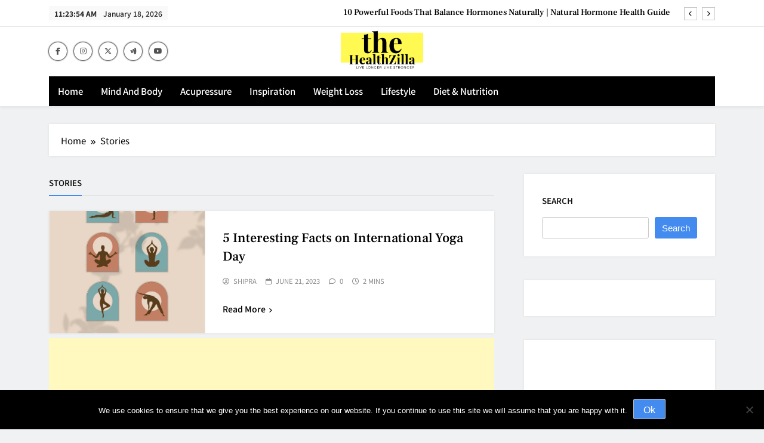

--- FILE ---
content_type: text/html; charset=UTF-8
request_url: https://thehealthzilla.com/web-stories/
body_size: 15278
content:
<!doctype html>
<html lang="en-US" prefix="og: https://ogp.me/ns#">

<!-- Meta Pixel Code -->
<script>
!function(f,b,e,v,n,t,s)
{if(f.fbq)return;n=f.fbq=function(){n.callMethod?
n.callMethod.apply(n,arguments):n.queue.push(arguments)};
if(!f._fbq)f._fbq=n;n.push=n;n.loaded=!0;n.version='2.0';
n.queue=[];t=b.createElement(e);t.async=!0;
t.src=v;s=b.getElementsByTagName(e)[0];
s.parentNode.insertBefore(t,s)}(window, document,'script',
'https://connect.facebook.net/en_US/fbevents.js');
fbq('init', '681888188338203');
fbq('track', 'PageView');
</script>
<noscript><img height="1" width="1" style="display:none"
src="https://www.facebook.com/tr?id=681888188338203&ev=PageView&noscript=1"
/></noscript>
<!-- End Meta Pixel Code -->


<head>
	<meta charset="UTF-8">
	<meta name="viewport" content="width=device-width, initial-scale=1">
	<link rel="profile" href="https://gmpg.org/xfn/11">
		<style>img:is([sizes="auto" i], [sizes^="auto," i]) { contain-intrinsic-size: 3000px 1500px }</style>
	
<!-- Search Engine Optimization by Rank Math PRO - https://rankmath.com/ -->
<title>Stories - Thehealthzilla</title>
<meta name="description" content="Stories Archive - thehealthzilla"/>
<meta name="robots" content="follow, index, max-snippet:-1, max-video-preview:-1, max-image-preview:large"/>
<link rel="canonical" href="https://thehealthzilla.com/web-stories/" />
<meta property="og:locale" content="en_US" />
<meta property="og:type" content="article" />
<meta property="og:title" content="Stories - Thehealthzilla" />
<meta property="og:description" content="Stories Archive - thehealthzilla" />
<meta property="og:url" content="https://thehealthzilla.com/web-stories/" />
<meta property="og:site_name" content="thehealthzilla | Acupressure Points &amp; Natural Treatments" />
<meta name="twitter:card" content="summary_large_image" />
<meta name="twitter:title" content="Stories - Thehealthzilla" />
<meta name="twitter:description" content="Stories Archive - thehealthzilla" />
<script type="application/ld+json" class="rank-math-schema-pro">{"@context":"https://schema.org","@graph":[{"@type":"Organization","@id":"https://thehealthzilla.com/#organization","name":"thehealthzilla"},{"@type":"WebSite","@id":"https://thehealthzilla.com/#website","url":"https://thehealthzilla.com","name":"thehealthzilla | Acupressure Points &amp; Natural Treatments","publisher":{"@id":"https://thehealthzilla.com/#organization"},"inLanguage":"en-US"},{"@type":"CollectionPage","@id":"https://thehealthzilla.com/web-stories/#webpage","url":"https://thehealthzilla.com/web-stories/","name":"Stories - Thehealthzilla","isPartOf":{"@id":"https://thehealthzilla.com/#website"},"inLanguage":"en-US"}]}</script>
<!-- /Rank Math WordPress SEO plugin -->

<link rel='dns-prefetch' href='//static.addtoany.com' />
<link rel='dns-prefetch' href='//www.googletagmanager.com' />
<link rel='dns-prefetch' href='//pagead2.googlesyndication.com' />
<link rel="alternate" type="application/rss+xml" title="thehealthzilla &raquo; Feed" href="https://thehealthzilla.com/feed/" />
<link rel="alternate" type="application/rss+xml" title="thehealthzilla &raquo; Comments Feed" href="https://thehealthzilla.com/comments/feed/" />
<link rel="alternate" type="application/rss+xml" title="thehealthzilla &raquo; Stories Feed" href="https://thehealthzilla.com/web-stories/feed/" />
<script>
window._wpemojiSettings = {"baseUrl":"https:\/\/s.w.org\/images\/core\/emoji\/16.0.1\/72x72\/","ext":".png","svgUrl":"https:\/\/s.w.org\/images\/core\/emoji\/16.0.1\/svg\/","svgExt":".svg","source":{"concatemoji":"https:\/\/thehealthzilla.com\/wp-includes\/js\/wp-emoji-release.min.js?ver=6.8.3"}};
/*! This file is auto-generated */
!function(s,n){var o,i,e;function c(e){try{var t={supportTests:e,timestamp:(new Date).valueOf()};sessionStorage.setItem(o,JSON.stringify(t))}catch(e){}}function p(e,t,n){e.clearRect(0,0,e.canvas.width,e.canvas.height),e.fillText(t,0,0);var t=new Uint32Array(e.getImageData(0,0,e.canvas.width,e.canvas.height).data),a=(e.clearRect(0,0,e.canvas.width,e.canvas.height),e.fillText(n,0,0),new Uint32Array(e.getImageData(0,0,e.canvas.width,e.canvas.height).data));return t.every(function(e,t){return e===a[t]})}function u(e,t){e.clearRect(0,0,e.canvas.width,e.canvas.height),e.fillText(t,0,0);for(var n=e.getImageData(16,16,1,1),a=0;a<n.data.length;a++)if(0!==n.data[a])return!1;return!0}function f(e,t,n,a){switch(t){case"flag":return n(e,"\ud83c\udff3\ufe0f\u200d\u26a7\ufe0f","\ud83c\udff3\ufe0f\u200b\u26a7\ufe0f")?!1:!n(e,"\ud83c\udde8\ud83c\uddf6","\ud83c\udde8\u200b\ud83c\uddf6")&&!n(e,"\ud83c\udff4\udb40\udc67\udb40\udc62\udb40\udc65\udb40\udc6e\udb40\udc67\udb40\udc7f","\ud83c\udff4\u200b\udb40\udc67\u200b\udb40\udc62\u200b\udb40\udc65\u200b\udb40\udc6e\u200b\udb40\udc67\u200b\udb40\udc7f");case"emoji":return!a(e,"\ud83e\udedf")}return!1}function g(e,t,n,a){var r="undefined"!=typeof WorkerGlobalScope&&self instanceof WorkerGlobalScope?new OffscreenCanvas(300,150):s.createElement("canvas"),o=r.getContext("2d",{willReadFrequently:!0}),i=(o.textBaseline="top",o.font="600 32px Arial",{});return e.forEach(function(e){i[e]=t(o,e,n,a)}),i}function t(e){var t=s.createElement("script");t.src=e,t.defer=!0,s.head.appendChild(t)}"undefined"!=typeof Promise&&(o="wpEmojiSettingsSupports",i=["flag","emoji"],n.supports={everything:!0,everythingExceptFlag:!0},e=new Promise(function(e){s.addEventListener("DOMContentLoaded",e,{once:!0})}),new Promise(function(t){var n=function(){try{var e=JSON.parse(sessionStorage.getItem(o));if("object"==typeof e&&"number"==typeof e.timestamp&&(new Date).valueOf()<e.timestamp+604800&&"object"==typeof e.supportTests)return e.supportTests}catch(e){}return null}();if(!n){if("undefined"!=typeof Worker&&"undefined"!=typeof OffscreenCanvas&&"undefined"!=typeof URL&&URL.createObjectURL&&"undefined"!=typeof Blob)try{var e="postMessage("+g.toString()+"("+[JSON.stringify(i),f.toString(),p.toString(),u.toString()].join(",")+"));",a=new Blob([e],{type:"text/javascript"}),r=new Worker(URL.createObjectURL(a),{name:"wpTestEmojiSupports"});return void(r.onmessage=function(e){c(n=e.data),r.terminate(),t(n)})}catch(e){}c(n=g(i,f,p,u))}t(n)}).then(function(e){for(var t in e)n.supports[t]=e[t],n.supports.everything=n.supports.everything&&n.supports[t],"flag"!==t&&(n.supports.everythingExceptFlag=n.supports.everythingExceptFlag&&n.supports[t]);n.supports.everythingExceptFlag=n.supports.everythingExceptFlag&&!n.supports.flag,n.DOMReady=!1,n.readyCallback=function(){n.DOMReady=!0}}).then(function(){return e}).then(function(){var e;n.supports.everything||(n.readyCallback(),(e=n.source||{}).concatemoji?t(e.concatemoji):e.wpemoji&&e.twemoji&&(t(e.twemoji),t(e.wpemoji)))}))}((window,document),window._wpemojiSettings);
</script>
<style id='wp-emoji-styles-inline-css'>

	img.wp-smiley, img.emoji {
		display: inline !important;
		border: none !important;
		box-shadow: none !important;
		height: 1em !important;
		width: 1em !important;
		margin: 0 0.07em !important;
		vertical-align: -0.1em !important;
		background: none !important;
		padding: 0 !important;
	}
</style>
<link rel='stylesheet' id='wp-block-library-css' href='https://thehealthzilla.com/wp-includes/css/dist/block-library/style.min.css?ver=6.8.3' media='all' />
<style id='classic-theme-styles-inline-css'>
/*! This file is auto-generated */
.wp-block-button__link{color:#fff;background-color:#32373c;border-radius:9999px;box-shadow:none;text-decoration:none;padding:calc(.667em + 2px) calc(1.333em + 2px);font-size:1.125em}.wp-block-file__button{background:#32373c;color:#fff;text-decoration:none}
</style>
<link rel='stylesheet' id='btn-button-style-css' href='https://thehealthzilla.com/wp-content/plugins/button-block/build/view.css?ver=1.2.3' media='all' />
<style id='qsm-quiz-style-inline-css'>


</style>
<link rel='stylesheet' id='wp-components-css' href='https://thehealthzilla.com/wp-includes/css/dist/components/style.min.css?ver=6.8.3' media='all' />
<link rel='stylesheet' id='wp-preferences-css' href='https://thehealthzilla.com/wp-includes/css/dist/preferences/style.min.css?ver=6.8.3' media='all' />
<link rel='stylesheet' id='wp-block-editor-css' href='https://thehealthzilla.com/wp-includes/css/dist/block-editor/style.min.css?ver=6.8.3' media='all' />
<link rel='stylesheet' id='popup-maker-block-library-style-css' href='https://thehealthzilla.com/wp-content/plugins/popup-maker/dist/packages/block-library-style.css?ver=dbea705cfafe089d65f1' media='all' />
<style id='global-styles-inline-css'>
:root{--wp--preset--aspect-ratio--square: 1;--wp--preset--aspect-ratio--4-3: 4/3;--wp--preset--aspect-ratio--3-4: 3/4;--wp--preset--aspect-ratio--3-2: 3/2;--wp--preset--aspect-ratio--2-3: 2/3;--wp--preset--aspect-ratio--16-9: 16/9;--wp--preset--aspect-ratio--9-16: 9/16;--wp--preset--color--black: #000000;--wp--preset--color--cyan-bluish-gray: #abb8c3;--wp--preset--color--white: #ffffff;--wp--preset--color--pale-pink: #f78da7;--wp--preset--color--vivid-red: #cf2e2e;--wp--preset--color--luminous-vivid-orange: #ff6900;--wp--preset--color--luminous-vivid-amber: #fcb900;--wp--preset--color--light-green-cyan: #7bdcb5;--wp--preset--color--vivid-green-cyan: #00d084;--wp--preset--color--pale-cyan-blue: #8ed1fc;--wp--preset--color--vivid-cyan-blue: #0693e3;--wp--preset--color--vivid-purple: #9b51e0;--wp--preset--gradient--vivid-cyan-blue-to-vivid-purple: linear-gradient(135deg,rgba(6,147,227,1) 0%,rgb(155,81,224) 100%);--wp--preset--gradient--light-green-cyan-to-vivid-green-cyan: linear-gradient(135deg,rgb(122,220,180) 0%,rgb(0,208,130) 100%);--wp--preset--gradient--luminous-vivid-amber-to-luminous-vivid-orange: linear-gradient(135deg,rgba(252,185,0,1) 0%,rgba(255,105,0,1) 100%);--wp--preset--gradient--luminous-vivid-orange-to-vivid-red: linear-gradient(135deg,rgba(255,105,0,1) 0%,rgb(207,46,46) 100%);--wp--preset--gradient--very-light-gray-to-cyan-bluish-gray: linear-gradient(135deg,rgb(238,238,238) 0%,rgb(169,184,195) 100%);--wp--preset--gradient--cool-to-warm-spectrum: linear-gradient(135deg,rgb(74,234,220) 0%,rgb(151,120,209) 20%,rgb(207,42,186) 40%,rgb(238,44,130) 60%,rgb(251,105,98) 80%,rgb(254,248,76) 100%);--wp--preset--gradient--blush-light-purple: linear-gradient(135deg,rgb(255,206,236) 0%,rgb(152,150,240) 100%);--wp--preset--gradient--blush-bordeaux: linear-gradient(135deg,rgb(254,205,165) 0%,rgb(254,45,45) 50%,rgb(107,0,62) 100%);--wp--preset--gradient--luminous-dusk: linear-gradient(135deg,rgb(255,203,112) 0%,rgb(199,81,192) 50%,rgb(65,88,208) 100%);--wp--preset--gradient--pale-ocean: linear-gradient(135deg,rgb(255,245,203) 0%,rgb(182,227,212) 50%,rgb(51,167,181) 100%);--wp--preset--gradient--electric-grass: linear-gradient(135deg,rgb(202,248,128) 0%,rgb(113,206,126) 100%);--wp--preset--gradient--midnight: linear-gradient(135deg,rgb(2,3,129) 0%,rgb(40,116,252) 100%);--wp--preset--font-size--small: 13px;--wp--preset--font-size--medium: 20px;--wp--preset--font-size--large: 36px;--wp--preset--font-size--x-large: 42px;--wp--preset--spacing--20: 0.44rem;--wp--preset--spacing--30: 0.67rem;--wp--preset--spacing--40: 1rem;--wp--preset--spacing--50: 1.5rem;--wp--preset--spacing--60: 2.25rem;--wp--preset--spacing--70: 3.38rem;--wp--preset--spacing--80: 5.06rem;--wp--preset--shadow--natural: 6px 6px 9px rgba(0, 0, 0, 0.2);--wp--preset--shadow--deep: 12px 12px 50px rgba(0, 0, 0, 0.4);--wp--preset--shadow--sharp: 6px 6px 0px rgba(0, 0, 0, 0.2);--wp--preset--shadow--outlined: 6px 6px 0px -3px rgba(255, 255, 255, 1), 6px 6px rgba(0, 0, 0, 1);--wp--preset--shadow--crisp: 6px 6px 0px rgba(0, 0, 0, 1);}:where(.is-layout-flex){gap: 0.5em;}:where(.is-layout-grid){gap: 0.5em;}body .is-layout-flex{display: flex;}.is-layout-flex{flex-wrap: wrap;align-items: center;}.is-layout-flex > :is(*, div){margin: 0;}body .is-layout-grid{display: grid;}.is-layout-grid > :is(*, div){margin: 0;}:where(.wp-block-columns.is-layout-flex){gap: 2em;}:where(.wp-block-columns.is-layout-grid){gap: 2em;}:where(.wp-block-post-template.is-layout-flex){gap: 1.25em;}:where(.wp-block-post-template.is-layout-grid){gap: 1.25em;}.has-black-color{color: var(--wp--preset--color--black) !important;}.has-cyan-bluish-gray-color{color: var(--wp--preset--color--cyan-bluish-gray) !important;}.has-white-color{color: var(--wp--preset--color--white) !important;}.has-pale-pink-color{color: var(--wp--preset--color--pale-pink) !important;}.has-vivid-red-color{color: var(--wp--preset--color--vivid-red) !important;}.has-luminous-vivid-orange-color{color: var(--wp--preset--color--luminous-vivid-orange) !important;}.has-luminous-vivid-amber-color{color: var(--wp--preset--color--luminous-vivid-amber) !important;}.has-light-green-cyan-color{color: var(--wp--preset--color--light-green-cyan) !important;}.has-vivid-green-cyan-color{color: var(--wp--preset--color--vivid-green-cyan) !important;}.has-pale-cyan-blue-color{color: var(--wp--preset--color--pale-cyan-blue) !important;}.has-vivid-cyan-blue-color{color: var(--wp--preset--color--vivid-cyan-blue) !important;}.has-vivid-purple-color{color: var(--wp--preset--color--vivid-purple) !important;}.has-black-background-color{background-color: var(--wp--preset--color--black) !important;}.has-cyan-bluish-gray-background-color{background-color: var(--wp--preset--color--cyan-bluish-gray) !important;}.has-white-background-color{background-color: var(--wp--preset--color--white) !important;}.has-pale-pink-background-color{background-color: var(--wp--preset--color--pale-pink) !important;}.has-vivid-red-background-color{background-color: var(--wp--preset--color--vivid-red) !important;}.has-luminous-vivid-orange-background-color{background-color: var(--wp--preset--color--luminous-vivid-orange) !important;}.has-luminous-vivid-amber-background-color{background-color: var(--wp--preset--color--luminous-vivid-amber) !important;}.has-light-green-cyan-background-color{background-color: var(--wp--preset--color--light-green-cyan) !important;}.has-vivid-green-cyan-background-color{background-color: var(--wp--preset--color--vivid-green-cyan) !important;}.has-pale-cyan-blue-background-color{background-color: var(--wp--preset--color--pale-cyan-blue) !important;}.has-vivid-cyan-blue-background-color{background-color: var(--wp--preset--color--vivid-cyan-blue) !important;}.has-vivid-purple-background-color{background-color: var(--wp--preset--color--vivid-purple) !important;}.has-black-border-color{border-color: var(--wp--preset--color--black) !important;}.has-cyan-bluish-gray-border-color{border-color: var(--wp--preset--color--cyan-bluish-gray) !important;}.has-white-border-color{border-color: var(--wp--preset--color--white) !important;}.has-pale-pink-border-color{border-color: var(--wp--preset--color--pale-pink) !important;}.has-vivid-red-border-color{border-color: var(--wp--preset--color--vivid-red) !important;}.has-luminous-vivid-orange-border-color{border-color: var(--wp--preset--color--luminous-vivid-orange) !important;}.has-luminous-vivid-amber-border-color{border-color: var(--wp--preset--color--luminous-vivid-amber) !important;}.has-light-green-cyan-border-color{border-color: var(--wp--preset--color--light-green-cyan) !important;}.has-vivid-green-cyan-border-color{border-color: var(--wp--preset--color--vivid-green-cyan) !important;}.has-pale-cyan-blue-border-color{border-color: var(--wp--preset--color--pale-cyan-blue) !important;}.has-vivid-cyan-blue-border-color{border-color: var(--wp--preset--color--vivid-cyan-blue) !important;}.has-vivid-purple-border-color{border-color: var(--wp--preset--color--vivid-purple) !important;}.has-vivid-cyan-blue-to-vivid-purple-gradient-background{background: var(--wp--preset--gradient--vivid-cyan-blue-to-vivid-purple) !important;}.has-light-green-cyan-to-vivid-green-cyan-gradient-background{background: var(--wp--preset--gradient--light-green-cyan-to-vivid-green-cyan) !important;}.has-luminous-vivid-amber-to-luminous-vivid-orange-gradient-background{background: var(--wp--preset--gradient--luminous-vivid-amber-to-luminous-vivid-orange) !important;}.has-luminous-vivid-orange-to-vivid-red-gradient-background{background: var(--wp--preset--gradient--luminous-vivid-orange-to-vivid-red) !important;}.has-very-light-gray-to-cyan-bluish-gray-gradient-background{background: var(--wp--preset--gradient--very-light-gray-to-cyan-bluish-gray) !important;}.has-cool-to-warm-spectrum-gradient-background{background: var(--wp--preset--gradient--cool-to-warm-spectrum) !important;}.has-blush-light-purple-gradient-background{background: var(--wp--preset--gradient--blush-light-purple) !important;}.has-blush-bordeaux-gradient-background{background: var(--wp--preset--gradient--blush-bordeaux) !important;}.has-luminous-dusk-gradient-background{background: var(--wp--preset--gradient--luminous-dusk) !important;}.has-pale-ocean-gradient-background{background: var(--wp--preset--gradient--pale-ocean) !important;}.has-electric-grass-gradient-background{background: var(--wp--preset--gradient--electric-grass) !important;}.has-midnight-gradient-background{background: var(--wp--preset--gradient--midnight) !important;}.has-small-font-size{font-size: var(--wp--preset--font-size--small) !important;}.has-medium-font-size{font-size: var(--wp--preset--font-size--medium) !important;}.has-large-font-size{font-size: var(--wp--preset--font-size--large) !important;}.has-x-large-font-size{font-size: var(--wp--preset--font-size--x-large) !important;}
:where(.wp-block-post-template.is-layout-flex){gap: 1.25em;}:where(.wp-block-post-template.is-layout-grid){gap: 1.25em;}
:where(.wp-block-columns.is-layout-flex){gap: 2em;}:where(.wp-block-columns.is-layout-grid){gap: 2em;}
:root :where(.wp-block-pullquote){font-size: 1.5em;line-height: 1.6;}
</style>
<link rel='stylesheet' id='cookie-notice-front-css' href='https://thehealthzilla.com/wp-content/plugins/cookie-notice/css/front.min.css?ver=2.5.11' media='all' />
<link rel='stylesheet' id='fontawesome-css' href='https://thehealthzilla.com/wp-content/themes/newsis/assets/lib/fontawesome/css/all.min.css?ver=6.5.1' media='all' />
<link rel='stylesheet' id='slick-css' href='https://thehealthzilla.com/wp-content/themes/newsis/assets/lib/slick/slick.css?ver=1.8.1' media='all' />
<link rel='stylesheet' id='magnific-popup-css' href='https://thehealthzilla.com/wp-content/themes/newsis/assets/lib/magnific-popup/magnific-popup.css?ver=1.1.0' media='all' />
<link rel='stylesheet' id='newsis-typo-fonts-css' href='https://thehealthzilla.com/wp-content/fonts/c335c794dfc2603e1d7d940493b11557.css' media='all' />
<link rel='stylesheet' id='newsis-style-css' href='https://thehealthzilla.com/wp-content/themes/newsis/style.css?ver=1.0.7' media='all' />
<style id='newsis-style-inline-css'>
body.newsis_font_typography{ --newsis-global-preset-color-1: #64748b;}
 body.newsis_font_typography{ --newsis-global-preset-color-2: #27272a;}
 body.newsis_font_typography{ --newsis-global-preset-color-3: #ef4444;}
 body.newsis_font_typography{ --newsis-global-preset-color-4: #eab308;}
 body.newsis_font_typography{ --newsis-global-preset-color-5: #84cc16;}
 body.newsis_font_typography{ --newsis-global-preset-color-6: #22c55e;}
 body.newsis_font_typography{ --newsis-global-preset-color-7: #06b6d4;}
 body.newsis_font_typography{ --newsis-global-preset-color-8: #0284c7;}
 body.newsis_font_typography{ --newsis-global-preset-color-9: #6366f1;}
 body.newsis_font_typography{ --newsis-global-preset-color-10: #84cc16;}
 body.newsis_font_typography{ --newsis-global-preset-color-11: #a855f7;}
 body.newsis_font_typography{ --newsis-global-preset-color-12: #f43f5e;}
 body.newsis_font_typography{ --newsis-global-preset-gradient-color-1: linear-gradient( 135deg, #485563 10%, #29323c 100%);}
 body.newsis_font_typography{ --newsis-global-preset-gradient-color-2: linear-gradient( 135deg, #FF512F 10%, #F09819 100%);}
 body.newsis_font_typography{ --newsis-global-preset-gradient-color-3: linear-gradient( 135deg, #00416A 10%, #E4E5E6 100%);}
 body.newsis_font_typography{ --newsis-global-preset-gradient-color-4: linear-gradient( 135deg, #CE9FFC 10%, #7367F0 100%);}
 body.newsis_font_typography{ --newsis-global-preset-gradient-color-5: linear-gradient( 135deg, #90F7EC 10%, #32CCBC 100%);}
 body.newsis_font_typography{ --newsis-global-preset-gradient-color-6: linear-gradient( 135deg, #81FBB8 10%, #28C76F 100%);}
 body.newsis_font_typography{ --newsis-global-preset-gradient-color-7: linear-gradient( 135deg, #EB3349 10%, #F45C43 100%);}
 body.newsis_font_typography{ --newsis-global-preset-gradient-color-8: linear-gradient( 135deg, #FFF720 10%, #3CD500 100%);}
 body.newsis_font_typography{ --newsis-global-preset-gradient-color-9: linear-gradient( 135deg, #FF96F9 10%, #C32BAC 100%);}
 body.newsis_font_typography{ --newsis-global-preset-gradient-color-10: linear-gradient( 135deg, #69FF97 10%, #00E4FF 100%);}
 body.newsis_font_typography{ --newsis-global-preset-gradient-color-11: linear-gradient( 135deg, #3C8CE7 10%, #00EAFF 100%);}
 body.newsis_font_typography{ --newsis-global-preset-gradient-color-12: linear-gradient( 135deg, #FF7AF5 10%, #513162 100%);}
.newsis_font_typography { --header-padding: 1px;}
 .newsis_font_typography { --header-padding-tablet: 20px;}
 .newsis_font_typography { --header-padding-smartphone: 20px;}
.newsis_font_typography { --full-width-padding-top: 30px;}
 .newsis_font_typography { --full-width-padding-top-tablet: 30px;}
 .newsis_font_typography { --full-width-padding-top-smartphone: 30px;}
.newsis_font_typography { --leftc_rights-padding-top: 30px;}
 .newsis_font_typography { --leftc_rights-padding-top-tablet: 30px;}
 .newsis_font_typography { --leftc_rights-padding-top-smartphone: 30px;}
.newsis_font_typography { --lefts_rightc-padding-top: 30px;}
 .newsis_font_typography { --lefts_rightc-padding-top-tablet: 30px;}
 .newsis_font_typography { --lefts_rightc-padding-top-smartphone: 30px;}
.newsis_font_typography { --bottom-full-width-padding-top: 30px;}
 .newsis_font_typography { --bottom-full-width-padding-top-tablet: 30px;}
 .newsis_font_typography { --bottom-full-width-padding-top-smartphone: 30px;}
.newsis_font_typography { --archive-padding-top: 30px;}
 .newsis_font_typography { --archive-padding-top-tablet: 30px;}
 .newsis_font_typography { --archive-padding-top-smartphone: 30px;}
.newsis_font_typography { --footer-padding-top: 0px;}
 .newsis_font_typography { --footer-padding-top-tablet: 35px;}
 .newsis_font_typography { --footer-padding-top-smartphone: 35px;}
.newsis_font_typography { --full-width-padding-bottom: 30px;}
 .newsis_font_typography { --full-width-padding-bottom-tablet: 30px;}
 .newsis_font_typography { --full-width-padding-bottom-smartphone: 30px;}
.newsis_font_typography { --leftc_rights-padding-bottom: 30px;}
 .newsis_font_typography { --leftc_rights-padding-bottom-tablet: 30px;}
 .newsis_font_typography { --leftc_rights-padding-bottom-smartphone: 30px;}
.newsis_font_typography { --lefts_rightc-padding-bottom: 30px;}
 .newsis_font_typography { --lefts_rightc-padding-bottom-tablet: 30px;}
 .newsis_font_typography { --lefts_rightc-padding-bottom-smartphone: 30px;}
.newsis_font_typography { --bottom-full-width-padding-bottom: 30px;}
 .newsis_font_typography { --bottom-full-width-padding-bottom-tablet: 30px;}
 .newsis_font_typography { --bottom-full-width-padding-bottom-smartphone: 30px;}
.newsis_font_typography { --archive-padding-bottom: 30px;}
 .newsis_font_typography { --archive-padding-bottom-tablet: 30px;}
 .newsis_font_typography { --archive-padding-bottom-smartphone: 30px;}
.newsis_font_typography { --footer-padding-bottom: 0px;}
 .newsis_font_typography { --footer-padding-bottom-tablet: 35px;}
 .newsis_font_typography { --footer-padding-bottom-smartphone: 35px;}
.newsis_main_body .site-header.layout--default .top-header{ background: #ffff}
.newsis_main_body .site-header.layout--default .menu-section .row, .newsis_main_body .site-header.layout--three .header-smh-button-wrap{ background: #000}
.newsis_font_typography { --site-title-family : Frank Ruhl Libre; }
.newsis_font_typography { --site-title-weight : 500; }
.newsis_font_typography { --site-title-texttransform : unset; }
.newsis_font_typography { --site-title-textdecoration : none; }
.newsis_font_typography { --site-title-size : 45px; }
.newsis_font_typography { --site-title-size-tab : 43px; }
.newsis_font_typography { --site-title-size-mobile : 40px; }
.newsis_font_typography { --site-title-lineheight : 45px; }
.newsis_font_typography { --site-title-lineheight-tab : 42px; }
.newsis_font_typography { --site-title-lineheight-mobile : 40px; }
.newsis_font_typography { --site-title-letterspacing : 0px; }
.newsis_font_typography { --site-title-letterspacing-tab : 0px; }
.newsis_font_typography { --site-title-letterspacing-mobile : 0px; }
.newsis_font_typography { --site-tagline-family : Noto Sans JP; }
.newsis_font_typography { --site-tagline-weight : 400; }
.newsis_font_typography { --site-tagline-texttransform : capitalize; }
.newsis_font_typography { --site-tagline-textdecoration : none; }
.newsis_font_typography { --site-tagline-size : 14px; }
.newsis_font_typography { --site-tagline-size-tab : 14px; }
.newsis_font_typography { --site-tagline-size-mobile : 14px; }
.newsis_font_typography { --site-tagline-lineheight : 15px; }
.newsis_font_typography { --site-tagline-lineheight-tab : 15px; }
.newsis_font_typography { --site-tagline-lineheight-mobile : 15px; }
.newsis_font_typography { --site-tagline-letterspacing : 0px; }
.newsis_font_typography { --site-tagline-letterspacing-tab : 0px; }
.newsis_font_typography { --site-tagline-letterspacing-mobile : 0px; }
.newsis_font_typography { --block-title-family : Noto Sans JP; }
.newsis_font_typography { --block-title-weight : 500; }
.newsis_font_typography { --block-title-texttransform : uppercase; }
.newsis_font_typography { --block-title-textdecoration : none; }
.newsis_font_typography { --block-title-size : 17px; }
.newsis_font_typography { --block-title-size-tab : 13px; }
.newsis_font_typography { --block-title-size-mobile : 13px; }
.newsis_font_typography { --block-title-lineheight : 30px; }
.newsis_font_typography { --block-title-lineheight-tab : 30px; }
.newsis_font_typography { --block-title-lineheight-mobile : 30px; }
.newsis_font_typography { --block-title-letterspacing : 0px; }
.newsis_font_typography { --block-title-letterspacing-tab : 0px; }
.newsis_font_typography { --block-title-letterspacing-mobile : 0px; }
.newsis_font_typography { --post-title-family : Frank Ruhl Libre; }
.newsis_font_typography { --post-title-weight : 500; }
.newsis_font_typography { --post-title-texttransform : unset; }
.newsis_font_typography { --post-title-textdecoration : none; }
.newsis_font_typography { --post-title-size : 22px; }
.newsis_font_typography { --post-title-size-tab : 18px; }
.newsis_font_typography { --post-title-size-mobile : 15px; }
.newsis_font_typography { --post-title-lineheight : 24px; }
.newsis_font_typography { --post-title-lineheight-tab : 30px; }
.newsis_font_typography { --post-title-lineheight-mobile : 26px; }
.newsis_font_typography { --post-title-letterspacing : 0px; }
.newsis_font_typography { --post-title-letterspacing-tab : 0px; }
.newsis_font_typography { --post-title-letterspacing-mobile : 0px; }
.newsis_font_typography { --meta-family : Noto Sans JP; }
.newsis_font_typography { --meta-weight : 400; }
.newsis_font_typography { --meta-texttransform : uppercase; }
.newsis_font_typography { --meta-textdecoration : none; }
.newsis_font_typography { --meta-size : 14px; }
.newsis_font_typography { --meta-size-tab : 12px; }
.newsis_font_typography { --meta-size-mobile : 11px; }
.newsis_font_typography { --meta-lineheight : 16px; }
.newsis_font_typography { --meta-lineheight-tab : 16px; }
.newsis_font_typography { --meta-lineheight-mobile : 16px; }
.newsis_font_typography { --meta-letterspacing : 0px; }
.newsis_font_typography { --meta-letterspacing-tab : 0px; }
.newsis_font_typography { --meta-letterspacing-mobile : 0px; }
.newsis_font_typography { --content-family : Noto Sans JP; }
.newsis_font_typography { --content-weight : 300; }
.newsis_font_typography { --content-texttransform : unset; }
.newsis_font_typography { --content-textdecoration : none; }
.newsis_font_typography { --content-size : 15px; }
.newsis_font_typography { --content-size-tab : 15px; }
.newsis_font_typography { --content-size-mobile : 15px; }
.newsis_font_typography { --content-lineheight : 24px; }
.newsis_font_typography { --content-lineheight-tab : 24px; }
.newsis_font_typography { --content-lineheight-mobile : 24px; }
.newsis_font_typography { --content-letterspacing : 0px; }
.newsis_font_typography { --content-letterspacing-tab : 0px; }
.newsis_font_typography { --content-letterspacing-mobile : 0px; }
.newsis_font_typography { --menu-family : Noto Sans JP; }
.newsis_font_typography { --menu-weight : 500; }
.newsis_font_typography { --menu-texttransform : capitalize; }
.newsis_font_typography { --menu-textdecoration : none; }
.newsis_font_typography { --menu-size : 16px; }
.newsis_font_typography { --menu-size-tab : 16px; }
.newsis_font_typography { --menu-size-mobile : 16px; }
.newsis_font_typography { --menu-lineheight : 24px; }
.newsis_font_typography { --menu-lineheight-tab : 24px; }
.newsis_font_typography { --menu-lineheight-mobile : 24px; }
.newsis_font_typography { --menu-letterspacing : 0px; }
.newsis_font_typography { --menu-letterspacing-tab : 0px; }
.newsis_font_typography { --menu-letterspacing-mobile : 0px; }
.newsis_font_typography { --submenu-family : Noto Sans JP; }
.newsis_font_typography { --submenu-weight : 500; }
.newsis_font_typography { --submenu-texttransform : capitalize; }
.newsis_font_typography { --submenu-textdecoration : none; }
.newsis_font_typography { --submenu-size : 14px; }
.newsis_font_typography { --submenu-size-tab : 14px; }
.newsis_font_typography { --submenu-size-mobile : 14px; }
.newsis_font_typography { --submenu-lineheight : 24px; }
.newsis_font_typography { --submenu-lineheight-tab : 24px; }
.newsis_font_typography { --submenu-lineheight-mobile : 24px; }
.newsis_font_typography { --submenu-letterspacing : 0px; }
.newsis_font_typography { --submenu-letterspacing-tab : 0px; }
.newsis_font_typography { --submenu-letterspacing-mobile : 0px; }
.newsis_font_typography { --custom-btn-family : Noto Sans JP; }
.newsis_font_typography { --custom-btn-weight : 500; }
.newsis_font_typography { --custom-btn-texttransform : unset; }
.newsis_font_typography { --custom-btn-textdecoration : none; }
.newsis_font_typography { --custom-btn-size : 13px; }
.newsis_font_typography { --custom-btn-size-tab : 13px; }
.newsis_font_typography { --custom-btn-size-mobile : 13px; }
.newsis_font_typography { --custom-btn-lineheight : 30px; }
.newsis_font_typography { --custom-btn-lineheight-tab : 30px; }
.newsis_font_typography { --custom-btn-lineheight-mobile : 30px; }
.newsis_font_typography { --custom-btn-letterspacing : 0px; }
.newsis_font_typography { --custom-btn-letterspacing-tab : 0px; }
.newsis_font_typography { --custom-btn-letterspacing-mobile : 0px; }
.newsis_font_typography { --post-link-btn-family : Noto Sans JP; }
.newsis_font_typography { --post-link-btn-weight : 500; }
.newsis_font_typography { --post-link-btn-texttransform : unset; }
.newsis_font_typography { --post-link-btn-textdecoration : none; }
.newsis_font_typography { --post-link-btn-size : 14px; }
.newsis_font_typography { --post-link-btn-size-tab : 14px; }
.newsis_font_typography { --post-link-btn-size-mobile : 14px; }
.newsis_font_typography { --post-link-btn-lineheight : 21px; }
.newsis_font_typography { --post-link-btn-lineheight-tab : 21px; }
.newsis_font_typography { --post-link-btn-lineheight-mobile : 21px; }
.newsis_font_typography { --post-link-btn-letterspacing : 0px; }
.newsis_font_typography { --post-link-btn-letterspacing-tab : 0px; }
.newsis_font_typography { --post-link-btn-letterspacing-mobile : 0px; }
.newsis_font_typography { --single-title-family : Frank Ruhl Libre; }
.newsis_font_typography { --single-title-weight : 700; }
.newsis_font_typography { --single-title-texttransform : unset; }
.newsis_font_typography { --single-title-textdecoration : none; }
.newsis_font_typography { --single-title-size : 32px; }
.newsis_font_typography { --single-title-size-tab : 32px; }
.newsis_font_typography { --single-title-size-mobile : 30px; }
.newsis_font_typography { --single-title-lineheight : 40px; }
.newsis_font_typography { --single-title-lineheight-tab : 40px; }
.newsis_font_typography { --single-title-lineheight-mobile : 35px; }
.newsis_font_typography { --single-title-letterspacing : 0px; }
.newsis_font_typography { --single-title-letterspacing-tab : 0px; }
.newsis_font_typography { --single-title-letterspacing-mobile : 0px; }
.newsis_font_typography { --single-meta-family : Noto Sans JP; }
.newsis_font_typography { --single-meta-weight : 500; }
.newsis_font_typography { --single-meta-texttransform : capitalize; }
.newsis_font_typography { --single-meta-textdecoration : none; }
.newsis_font_typography { --single-meta-size : 13px; }
.newsis_font_typography { --single-meta-size-tab : 13px; }
.newsis_font_typography { --single-meta-size-mobile : 13px; }
.newsis_font_typography { --single-meta-lineheight : 18px; }
.newsis_font_typography { --single-meta-lineheight-tab : 18px; }
.newsis_font_typography { --single-meta-lineheight-mobile : 18px; }
.newsis_font_typography { --single-meta-letterspacing : 0px; }
.newsis_font_typography { --single-meta-letterspacing-tab : 0px; }
.newsis_font_typography { --single-meta-letterspacing-mobile : 0px; }
.newsis_font_typography { --single-content-family : Noto Sans JP; }
.newsis_font_typography { --single-content-weight : 300; }
.newsis_font_typography { --single-content-texttransform : unset; }
.newsis_font_typography { --single-content-textdecoration : none; }
.newsis_font_typography { --single-content-size : 16px; }
.newsis_font_typography { --single-content-size-tab : 16px; }
.newsis_font_typography { --single-content-size-mobile : 16px; }
.newsis_font_typography { --single-content-lineheight : 30px; }
.newsis_font_typography { --single-content-lineheight-tab : 30px; }
.newsis_font_typography { --single-content-lineheight-mobile : 30px; }
.newsis_font_typography { --single-content-letterspacing : 0px; }
.newsis_font_typography { --single-content-letterspacing-tab : 0px; }
.newsis_font_typography { --single-content-letterspacing-mobile : 0px; }
.newsis_font_typography { --single-content-h1-family : Frank Ruhl Libre; }
.newsis_font_typography { --single-content-h1-weight : 700; }
.newsis_font_typography { --single-content-h1-texttransform : capitalize; }
.newsis_font_typography { --single-content-h1-textdecoration : none; }
.newsis_font_typography { --single-content-h1-size : 32px; }
.newsis_font_typography { --single-content-h1-size-tab : 16px; }
.newsis_font_typography { --single-content-h1-size-mobile : 16px; }
.newsis_font_typography { --single-content-h1-lineheight : 46px; }
.newsis_font_typography { --single-content-h1-lineheight-tab : 22px; }
.newsis_font_typography { --single-content-h1-lineheight-mobile : 22px; }
.newsis_font_typography { --single-content-h1-letterspacing : 0px; }
.newsis_font_typography { --single-content-h1-letterspacing-tab : 0px; }
.newsis_font_typography { --single-content-h1-letterspacing-mobile : 0px; }
.newsis_font_typography { --single-content-h2-family : Frank Ruhl Libre; }
.newsis_font_typography { --single-content-h2-weight : 700; }
.newsis_font_typography { --single-content-h2-texttransform : capitalize; }
.newsis_font_typography { --single-content-h2-textdecoration : none; }
.newsis_font_typography { --single-content-h2-size : 26px; }
.newsis_font_typography { --single-content-h2-size-tab : 16px; }
.newsis_font_typography { --single-content-h2-size-mobile : 16px; }
.newsis_font_typography { --single-content-h2-lineheight : 38px; }
.newsis_font_typography { --single-content-h2-lineheight-tab : 22px; }
.newsis_font_typography { --single-content-h2-lineheight-mobile : 22px; }
.newsis_font_typography { --single-content-h2-letterspacing : 0px; }
.newsis_font_typography { --single-content-h2-letterspacing-tab : 0px; }
.newsis_font_typography { --single-content-h2-letterspacing-mobile : 0px; }
.newsis_font_typography { --single-content-h3-family : Frank Ruhl Libre; }
.newsis_font_typography { --single-content-h3-weight : 700; }
.newsis_font_typography { --single-content-h3-texttransform : capitalize; }
.newsis_font_typography { --single-content-h3-textdecoration : none; }
.newsis_font_typography { --single-content-h3-size : 19px; }
.newsis_font_typography { --single-content-h3-size-tab : 16px; }
.newsis_font_typography { --single-content-h3-size-mobile : 16px; }
.newsis_font_typography { --single-content-h3-lineheight : 27px; }
.newsis_font_typography { --single-content-h3-lineheight-tab : 22px; }
.newsis_font_typography { --single-content-h3-lineheight-mobile : 22px; }
.newsis_font_typography { --single-content-h3-letterspacing : 0px; }
.newsis_font_typography { --single-content-h3-letterspacing-tab : 0px; }
.newsis_font_typography { --single-content-h3-letterspacing-mobile : 0px; }
.newsis_font_typography { --single-content-h4-family : Frank Ruhl Libre; }
.newsis_font_typography { --single-content-h4-weight : 700; }
.newsis_font_typography { --single-content-h4-texttransform : capitalize; }
.newsis_font_typography { --single-content-h4-textdecoration : none; }
.newsis_font_typography { --single-content-h4-size : 17px; }
.newsis_font_typography { --single-content-h4-size-tab : 16px; }
.newsis_font_typography { --single-content-h4-size-mobile : 16px; }
.newsis_font_typography { --single-content-h4-lineheight : 24px; }
.newsis_font_typography { --single-content-h4-lineheight-tab : 22px; }
.newsis_font_typography { --single-content-h4-lineheight-mobile : 22px; }
.newsis_font_typography { --single-content-h4-letterspacing : 0px; }
.newsis_font_typography { --single-content-h4-letterspacing-tab : 0px; }
.newsis_font_typography { --single-content-h4-letterspacing-mobile : 0px; }
.newsis_font_typography { --single-content-h5-family : Frank Ruhl Libre; }
.newsis_font_typography { --single-content-h5-weight : 700; }
.newsis_font_typography { --single-content-h5-texttransform : capitalize; }
.newsis_font_typography { --single-content-h5-textdecoration : none; }
.newsis_font_typography { --single-content-h5-size : 14px; }
.newsis_font_typography { --single-content-h5-size-tab : 16px; }
.newsis_font_typography { --single-content-h5-size-mobile : 16px; }
.newsis_font_typography { --single-content-h5-lineheight : 20px; }
.newsis_font_typography { --single-content-h5-lineheight-tab : 20px; }
.newsis_font_typography { --single-content-h5-lineheight-mobile : 20px; }
.newsis_font_typography { --single-content-h5-letterspacing : 0px; }
.newsis_font_typography { --single-content-h5-letterspacing-tab : 0px; }
.newsis_font_typography { --single-content-h5-letterspacing-mobile : 0px; }
.newsis_font_typography { --single-content-h6-family : Frank Ruhl Libre; }
.newsis_font_typography { --single-content-h6-weight : 700; }
.newsis_font_typography { --single-content-h6-texttransform : capitalize; }
.newsis_font_typography { --single-content-h6-textdecoration : none; }
.newsis_font_typography { --single-content-h6-size : 11px; }
.newsis_font_typography { --single-content-h6-size-tab : 11px; }
.newsis_font_typography { --single-content-h6-size-mobile : 10px; }
.newsis_font_typography { --single-content-h6-lineheight : 16px; }
.newsis_font_typography { --single-content-h6-lineheight-tab : 16px; }
.newsis_font_typography { --single-content-h6-lineheight-mobile : 16px; }
.newsis_font_typography { --single-content-h6-letterspacing : 0px; }
.newsis_font_typography { --single-content-h6-letterspacing-tab : 0px; }
.newsis_font_typography { --single-content-h6-letterspacing-mobile : 0px; }
body .site-branding img.custom-logo{ width: 139px; }
@media(max-width: 940px) { body .site-branding img.custom-logo{ width: 200px; } }
@media(max-width: 610px) { body .site-branding img.custom-logo{ width: 200px; } }
.newsis_main_body #newsis_menu_burger span { background-color: #fff }
.newsis_main_body .menu_txt { color: #fff }
.newsis_font_typography  { --menu-color: #fff;}
.newsis_font_typography  { --menu-color-hover : #fff; }
@media(max-width: 610px) { nav.main-navigation ul.menu li a, nav.main-navigation ul.nav-menu li a{ color: #fff; } }
@media(max-width: 768px){ .newsis_main_body nav.main-navigation ul.menu, .newsis_main_body nav.main-navigation ul.nav-menu, .newsis_main_body .main-navigation ul.menu ul, .newsis_main_body .main-navigation ul.nav-menu ul{ background: #000} }
.newsis_main_body nav.main-navigation ul.menu, .newsis_main_body nav.main-navigation ul.nav-menu{ border-color: #000}
.newsis_main_body nav.main-navigation ul.menu, .newsis_main_body nav.main-navigation ul.nav-menu{ border-color: #000;}
.newsis_main_body nav.main-navigation ul.menu, .newsis_main_body nav.main-navigation ul.nav-menu li{ border-color: #000;}
.newsis_main_body { --site-bk-color: #F0F1F2}
@media(max-width: 610px) { .ads-banner{ display : block;} }
@media(max-width: 610px) { body #newsis-scroll-to-top.show{ display : none;} }
body.newsis_main_body{ --custom-btn-icon-size: 11px;}
body.newsis_main_body{ --custom-btn-icon-size-tablet: 11px;}
body.newsis_main_body{ --custom-btn-icon-size-smartphone: 11px;}
body.newsis_main_body{ --readmore-button-font-size: 10px;}
body.newsis_main_body{ --readmore-button-font-size-tablet: 10px;}
body.newsis_main_body{ --readmore-button-font-size-smartphone: 10px;}
body.newsis_main_body .site-header.layout--default .site-branding-section, body.newsis_main_body .site-header.layout--default .menu-section{ background: }
 body.newsis_main_body{ --newsis-global-preset-theme-color: #448bef;}
 body.newsis_dark_mode{ --newsis-global-preset-theme-color: #448bef;}
 body.newsis_main_body{ --menu-color-active: #fff;}
 body.newsis_dark_mode{ --menu-color-active: #fff;}
.newsis_font_typography  { --sidebar-toggle-color: #fff;}
.newsis_font_typography  { --sidebar-toggle-color-hover : #fff; }
.newsis-iscard .newsis-card, .newsis-iscard .widget_block, .newsis-iscard .widget_meta ul{ box-shadow :  0px 0px 4px 0px rgb(0 0 0 / 8%);
         }
.newsis-iscard .newsis-card:hover, .newsis-iscard .widget_block:hover, .newsis-iscard .widget_meta ul:hover{ box-shadow :  -2px 6px 15px 0px rgb(0 0 0 / 20%);
         }
a.post-link-button i{ font-size: 10px; }@media(max-width: 940px) { a.post-link-button i{ font-size: 10px; } }
@media(max-width: 610px) { a.post-link-button i{ font-size: 10px; } }
body .post-categories .cat-item.cat-265 { background-color : #333333}
body .post-categories .cat-item.cat-265:hover { background-color : #448bef}
body .newsis-category-no-bk .post-categories .cat-item.cat-265 a { color : #333333}
body .newsis-category-no-bk .post-categories .cat-item.cat-265 a:hover { color : #448bef;}
body .post-categories .cat-item.cat-25 { background-color : #333333}
body .post-categories .cat-item.cat-25:hover { background-color : #448bef}
body .newsis-category-no-bk .post-categories .cat-item.cat-25 a { color : #333333}
body .newsis-category-no-bk .post-categories .cat-item.cat-25 a:hover { color : #448bef;}
body .post-categories .cat-item.cat-2 { background-color : #333333}
body .post-categories .cat-item.cat-2:hover { background-color : #448bef}
body .newsis-category-no-bk .post-categories .cat-item.cat-2 a { color : #333333}
body .newsis-category-no-bk .post-categories .cat-item.cat-2 a:hover { color : #448bef;}
body .post-categories .cat-item.cat-293 { background-color : #333333}
body .post-categories .cat-item.cat-293:hover { background-color : #448bef}
body .newsis-category-no-bk .post-categories .cat-item.cat-293 a { color : #333333}
body .newsis-category-no-bk .post-categories .cat-item.cat-293 a:hover { color : #448bef;}
body .post-categories .cat-item.cat-28 { background-color : #333333}
body .post-categories .cat-item.cat-28:hover { background-color : #448bef}
body .newsis-category-no-bk .post-categories .cat-item.cat-28 a { color : #333333}
body .newsis-category-no-bk .post-categories .cat-item.cat-28 a:hover { color : #448bef;}
body .post-categories .cat-item.cat-3 { background-color : #333333}
body .post-categories .cat-item.cat-3:hover { background-color : #448bef}
body .newsis-category-no-bk .post-categories .cat-item.cat-3 a { color : #333333}
body .newsis-category-no-bk .post-categories .cat-item.cat-3 a:hover { color : #448bef;}
body .post-categories .cat-item.cat-27 { background-color : #333333}
body .post-categories .cat-item.cat-27:hover { background-color : #448bef}
body .newsis-category-no-bk .post-categories .cat-item.cat-27 a { color : #333333}
body .newsis-category-no-bk .post-categories .cat-item.cat-27 a:hover { color : #448bef;}
body .post-categories .cat-item.cat-26 { background-color : #333333}
body .post-categories .cat-item.cat-26:hover { background-color : #448bef}
body .newsis-category-no-bk .post-categories .cat-item.cat-26 a { color : #333333}
body .newsis-category-no-bk .post-categories .cat-item.cat-26 a:hover { color : #448bef;}
body .post-categories .cat-item.cat-280 { background-color : #333333}
body .post-categories .cat-item.cat-280:hover { background-color : #448bef}
body .newsis-category-no-bk .post-categories .cat-item.cat-280 a { color : #333333}
body .newsis-category-no-bk .post-categories .cat-item.cat-280 a:hover { color : #448bef;}
</style>
<link rel='stylesheet' id='newsis-main-style-css' href='https://thehealthzilla.com/wp-content/themes/newsis/assets/css/main.css?ver=1.0.7' media='all' />
<link rel='stylesheet' id='newsis-main-style-additional-css' href='https://thehealthzilla.com/wp-content/themes/newsis/assets/css/add.css?ver=1.0.7' media='all' />
<link rel='stylesheet' id='newsis-loader-style-css' href='https://thehealthzilla.com/wp-content/themes/newsis/assets/css/loader.css?ver=1.0.7' media='all' />
<link rel='stylesheet' id='newsis-responsive-style-css' href='https://thehealthzilla.com/wp-content/themes/newsis/assets/css/responsive.css?ver=1.0.7' media='all' />
<link rel='stylesheet' id='addtoany-css' href='https://thehealthzilla.com/wp-content/plugins/add-to-any/addtoany.min.css?ver=1.16' media='all' />
<script id="addtoany-core-js-before">
window.a2a_config=window.a2a_config||{};a2a_config.callbacks=[];a2a_config.overlays=[];a2a_config.templates={};
</script>
<script defer src="https://static.addtoany.com/menu/page.js" id="addtoany-core-js"></script>
<script src="https://thehealthzilla.com/wp-includes/js/jquery/jquery.min.js?ver=3.7.1" id="jquery-core-js"></script>
<script src="https://thehealthzilla.com/wp-includes/js/jquery/jquery-migrate.min.js?ver=3.4.1" id="jquery-migrate-js"></script>
<script defer src="https://thehealthzilla.com/wp-content/plugins/add-to-any/addtoany.min.js?ver=1.1" id="addtoany-jquery-js"></script>
<script id="cookie-notice-front-js-before">
var cnArgs = {"ajaxUrl":"https:\/\/thehealthzilla.com\/wp-admin\/admin-ajax.php","nonce":"a0957e5be0","hideEffect":"fade","position":"bottom","onScroll":false,"onScrollOffset":100,"onClick":false,"cookieName":"cookie_notice_accepted","cookieTime":2592000,"cookieTimeRejected":2592000,"globalCookie":false,"redirection":false,"cache":true,"revokeCookies":false,"revokeCookiesOpt":"automatic"};
</script>
<script src="https://thehealthzilla.com/wp-content/plugins/cookie-notice/js/front.min.js?ver=2.5.11" id="cookie-notice-front-js"></script>

<!-- Google tag (gtag.js) snippet added by Site Kit -->
<!-- Google Analytics snippet added by Site Kit -->
<script src="https://www.googletagmanager.com/gtag/js?id=GT-MJM4JC6" id="google_gtagjs-js" async></script>
<script id="google_gtagjs-js-after">
window.dataLayer = window.dataLayer || [];function gtag(){dataLayer.push(arguments);}
gtag("set","linker",{"domains":["thehealthzilla.com"]});
gtag("js", new Date());
gtag("set", "developer_id.dZTNiMT", true);
gtag("config", "GT-MJM4JC6");
</script>
<link rel="https://api.w.org/" href="https://thehealthzilla.com/wp-json/" /><link rel="EditURI" type="application/rsd+xml" title="RSD" href="https://thehealthzilla.com/xmlrpc.php?rsd" />
<meta name="generator" content="WordPress 6.8.3" />
<meta name="generator" content="Site Kit by Google 1.170.0" />
<!-- Google AdSense meta tags added by Site Kit -->
<meta name="google-adsense-platform-account" content="ca-host-pub-2644536267352236">
<meta name="google-adsense-platform-domain" content="sitekit.withgoogle.com">
<!-- End Google AdSense meta tags added by Site Kit -->
<meta name="generator" content="Elementor 3.34.1; features: additional_custom_breakpoints; settings: css_print_method-external, google_font-enabled, font_display-auto">
			<style>
				.e-con.e-parent:nth-of-type(n+4):not(.e-lazyloaded):not(.e-no-lazyload),
				.e-con.e-parent:nth-of-type(n+4):not(.e-lazyloaded):not(.e-no-lazyload) * {
					background-image: none !important;
				}
				@media screen and (max-height: 1024px) {
					.e-con.e-parent:nth-of-type(n+3):not(.e-lazyloaded):not(.e-no-lazyload),
					.e-con.e-parent:nth-of-type(n+3):not(.e-lazyloaded):not(.e-no-lazyload) * {
						background-image: none !important;
					}
				}
				@media screen and (max-height: 640px) {
					.e-con.e-parent:nth-of-type(n+2):not(.e-lazyloaded):not(.e-no-lazyload),
					.e-con.e-parent:nth-of-type(n+2):not(.e-lazyloaded):not(.e-no-lazyload) * {
						background-image: none !important;
					}
				}
			</style>
					<style type="text/css">
							.site-title {
					position: absolute;
					clip: rect(1px, 1px, 1px, 1px);
					}
									.site-description {
						position: absolute;
						clip: rect(1px, 1px, 1px, 1px);
					}
						</style>
		
<!-- Google AdSense snippet added by Site Kit -->
<script async src="https://pagead2.googlesyndication.com/pagead/js/adsbygoogle.js?client=ca-pub-4230682923534889&amp;host=ca-host-pub-2644536267352236" crossorigin="anonymous"></script>

<!-- End Google AdSense snippet added by Site Kit -->
<link rel="icon" href="https://thehealthzilla.com/wp-content/uploads/2020/05/cropped-the-healthzilla2-32x32.png" sizes="32x32" />
<link rel="icon" href="https://thehealthzilla.com/wp-content/uploads/2020/05/cropped-the-healthzilla2-192x192.png" sizes="192x192" />
<link rel="apple-touch-icon" href="https://thehealthzilla.com/wp-content/uploads/2020/05/cropped-the-healthzilla2-180x180.png" />
<meta name="msapplication-TileImage" content="https://thehealthzilla.com/wp-content/uploads/2020/05/cropped-the-healthzilla2-270x270.png" />
	
	<!-- Taboola Pixel Code -->
<script type='text/javascript'>
  window._tfa = window._tfa || [];
  window._tfa.push({notify: 'event', name: 'page_view', id: 1657258});
  !function (t, f, a, x) {
         if (!document.getElementById(x)) {
            t.async = 1;t.src = a;t.id=x;f.parentNode.insertBefore(t, f);
         }
  }(document.createElement('script'),
  document.getElementsByTagName('script')[0],
  '//cdn.taboola.com/libtrc/unip/1657258/tfa.js',
  'tb_tfa_script');
</script>
<!-- End of Taboola Pixel Code -->
	
</head>

<body class="archive post-type-archive post-type-archive-web-story wp-custom-logo wp-theme-newsis cookies-not-set hfeed newsis-title-two newsis-image-hover--effect-none newsis-post-blocks-hover--effect-one site-full-width--layout header-width--contain newsis_main_body newsis_font_typography block-title--layout-four post-layout--one right-sidebar newsis-iscard elementor-default elementor-kit-177" itemtype='https://schema.org/Blog' itemscope='itemscope'>
<div id="page" class="site">
	<a class="skip-link screen-reader-text" href="#primary">Skip to content</a>
	<div class="newsis_ovelay_div"></div>
		
	<header id="masthead" class="site-header layout--default layout--one">
		<div class="top-header"><div class="newsis-container"><div class="row">         <div class="top-date-time">
            <div class="top-date-time-inner">
              <span class="time"></span>
              <span class="date">January 18, 2026</span>
              
            </div>
         </div>
               <div class="top-ticker-news">
            <ul class="ticker-item-wrap">
                                          <li class="ticker-item"><a href="https://thehealthzilla.com/how-to-clean-a-yoga-mat/" title="A Step-by-Step Guide on How to Clean a Yoga Mat">A Step-by-Step Guide on How to Clean a Yoga Mat</a></h2></li>
                                                   <li class="ticker-item"><a href="https://thehealthzilla.com/best-foods-to-balance-hormones-naturally/" title="10 Powerful Foods That Balance Hormones Naturally | Natural Hormone Health Guide">10 Powerful Foods That Balance Hormones Naturally | Natural Hormone Health Guide</a></h2></li>
                                                   <li class="ticker-item"><a href="https://thehealthzilla.com/tryshed-weight-loss-program/" title="Transform Your Body with TryShed: Effective Weight Loss Programs Tailored for You">Transform Your Body with TryShed: Effective Weight Loss Programs Tailored for You</a></h2></li>
                                                   <li class="ticker-item"><a href="https://thehealthzilla.com/best-tools-for-acupressure-at-home/" title="Top 5 Tools for Acupressure at Home: Mats, Pens &amp; Easy Solutions for Pain Relief">Top 5 Tools for Acupressure at Home: Mats, Pens &amp; Easy Solutions for Pain Relief</a></h2></li>
                                    </ul>
			</div>
      </div></div></div>        <div class="main-header">
            <div class="site-branding-section">
                <div class="newsis-container">
                    <div class="row">
                                 <div class="social-icons-wrap newsis-show-hover-animation">
            <div class="social-icons">					<a class="social-icon" href="" target="_blank"><i class="fab fa-facebook-f"></i></a>
							<a class="social-icon" href="" target="_blank"><i class="fab fa-instagram"></i></a>
							<a class="social-icon" href="" target="_blank"><i class="fa-brands fa-x-twitter"></i></a>
							<a class="social-icon" href="" target="_blank"><i class="fab fa-google-wallet"></i></a>
							<a class="social-icon" href="" target="_blank"><i class="fab fa-youtube"></i></a>
		</div>         </div>
                  <div class="site-branding">
                <a href="https://thehealthzilla.com/" class="custom-logo-link" rel="home"><img width="411" height="194" src="https://thehealthzilla.com/wp-content/uploads/2021/10/cropped-the-healthzilla-2-2.png" class="custom-logo" alt="Daily health tips" decoding="async" srcset="https://thehealthzilla.com/wp-content/uploads/2021/10/cropped-the-healthzilla-2-2.png 411w, https://thehealthzilla.com/wp-content/uploads/2021/10/cropped-the-healthzilla-2-2-300x142.png 300w, https://thehealthzilla.com/wp-content/uploads/2021/10/cropped-the-healthzilla-2-2-150x71.png 150w" sizes="(max-width: 411px) 100vw, 411px" /></a>                        <p class="site-title"><a href="https://thehealthzilla.com/" rel="home">thehealthzilla</a></p>
                                    <p class="site-description">Best Natural Treatments</p>
                            </div><!-- .site-branding -->
                             </div>
                </div>
            </div>
            <div class="menu-section">
                <div class="newsis-container">
                    <div class="row">
                                <nav id="site-navigation" class="main-navigation hover-effect--none">
            <button class="menu-toggle" aria-controls="primary-menu" aria-expanded="false">
                <div id="newsis_menu_burger">
                    <span></span>
                    <span></span>
                    <span></span>
                </div>
                <span class="menu_txt">Menu</span></button>
            <div class="menu-top-main-menu-container"><ul id="header-menu" class="menu"><li id="menu-item-1143" class="menu-item menu-item-type-custom menu-item-object-custom menu-item-home menu-item-1143"><a href="https://thehealthzilla.com">Home</a></li>
<li id="menu-item-218" class="menu-item menu-item-type-taxonomy menu-item-object-category menu-item-218"><a href="https://thehealthzilla.com/mind-and-body/">Mind and Body</a></li>
<li id="menu-item-1601" class="menu-item menu-item-type-post_type menu-item-object-page menu-item-1601"><a href="https://thehealthzilla.com/acupressure/">Acupressure</a></li>
<li id="menu-item-222" class="menu-item menu-item-type-taxonomy menu-item-object-category menu-item-222"><a href="https://thehealthzilla.com/inspiration/">Inspiration</a></li>
<li id="menu-item-1945" class="menu-item menu-item-type-post_type menu-item-object-page menu-item-1945"><a href="https://thehealthzilla.com/weight-loss-tips/">Weight Loss</a></li>
<li id="menu-item-1946" class="menu-item menu-item-type-post_type menu-item-object-page menu-item-1946"><a href="https://thehealthzilla.com/healthy-lifestyle/">Lifestyle</a></li>
<li id="menu-item-1947" class="menu-item menu-item-type-post_type menu-item-object-page menu-item-1947"><a href="https://thehealthzilla.com/diet-and-nutrition-2/">Diet &#038; Nutrition</a></li>
</ul></div>        </nav><!-- #site-navigation -->
                          </div>
                </div>
            </div> 
        </div>
        	</header><!-- #masthead -->
	
	        <div class="after-header header-layout-banner-two ticker-news-section--boxed--layout">
            <div class="newsis-container">
                <div class="row">
                                    </div>
            </div>
        </div>
        <div id="theme-content">
	            <div class="ticker-news-section--boxed--layout">
                <div class="newsis-container">
                    <div class="row">
                                        <div class="newsis-breadcrumb-wrap newsis-card">
                        <div role="navigation" aria-label="Breadcrumbs" class="breadcrumb-trail breadcrumbs" itemprop="breadcrumb"><ul class="trail-items" itemscope itemtype="http://schema.org/BreadcrumbList"><meta name="numberOfItems" content="2" /><meta name="itemListOrder" content="Ascending" /><li itemprop="itemListElement" itemscope itemtype="http://schema.org/ListItem" class="trail-item trail-begin"><a href="https://thehealthzilla.com/" rel="home" itemprop="item"><span itemprop="name">Home</span></a><meta itemprop="position" content="1" /></li><li itemprop="itemListElement" itemscope itemtype="http://schema.org/ListItem" class="trail-item trail-end"><span data-url="" itemprop="item"><span itemprop="name">Stories</span></span><meta itemprop="position" content="2" /></li></ul></div>                    </div>
                                </div>
                </div>
            </div>
            	<main id="primary" class="site-main width-boxed--layout">
		<div class="newsis-container">
           	<div class="row">
			   <div class="secondary-left-sidebar">
									</div>
           		<div class="primary-content">
											<header class="page-header">
							<h1 class="page-title newsis-block-title">Stories</h1>						</header><!-- .page-header -->
						<div class="post-inner-wrapper news-list-wrap">
							<article id="post-1761" class="post post-1761 web-story type-web-story status-publish has-post-thumbnail hentry">
    <div class="blaze_box_wrap newsis-card">
    	<figure class="post-thumb-wrap ">
            <a href="https://thehealthzilla.com/web-stories/5-interesting-facts-on-international-yoga-day/" title="5 Interesting Facts on International Yoga Day">
                <img loading="lazy" width="300" height="400" src="https://thehealthzilla.com/wp-content/uploads/2023/06/cropped-Blue-Brown-Modern-Simple-Yoga-Day-Poster.png" class="attachment-newsis-list size-newsis-list wp-post-image" alt="International Yoga day" title="5 Interesting Facts on International Yoga Day" decoding="async" srcset="https://thehealthzilla.com/wp-content/uploads/2023/06/cropped-Blue-Brown-Modern-Simple-Yoga-Day-Poster.png 640w, https://thehealthzilla.com/wp-content/uploads/2023/06/cropped-Blue-Brown-Modern-Simple-Yoga-Day-Poster-225x300.png 225w, https://thehealthzilla.com/wp-content/uploads/2023/06/cropped-Blue-Brown-Modern-Simple-Yoga-Day-Poster-150x200.png 150w" sizes="(max-width: 300px) 100vw, 300px" />            </a>
            <ul class="post-categories"></ul>        </figure>
        <div class="post-element">
             <h2 class="post-title"><a href="https://thehealthzilla.com/web-stories/5-interesting-facts-on-international-yoga-day/" title="5 Interesting Facts on International Yoga Day">5 Interesting Facts on International Yoga Day</a></h2>
                             
                                        <div class="post-meta">
                                            <span class="byline"> <span class="author vcard"><a class="url fn n author_name far fa-user-circle" href="https://thehealthzilla.com/author/admin1698/">Shipra</a></span></span><span class="post-date posted-on published far fa-calendar"><a href="https://thehealthzilla.com/web-stories/5-interesting-facts-on-international-yoga-day/" rel="bookmark"><time class="entry-date published" datetime="2023-06-21T22:45:25+05:30">June 21, 2023</time><time class="updated" datetime="2023-07-02T12:00:13+05:30">July 2, 2023</time></a></span><span class="post-comment far fa-comment">0</span><span class="read-time fas fa-clock">2 mins</span>                                        </div>
                             <div class="post-excerpt">		<div class="wp-block-web-stories-embed web-stories-embed alignnone">
			<div class="wp-block-embed__wrapper" style="--aspect-ratio: 0.600000; --width: 360px; --height: 600px">
				<amp-story-player>
					<a href="https://thehealthzilla.com/web-stories/5-interesting-facts-on-international-yoga-day/">
													<img
								src="https://thehealthzilla.com/wp-content/uploads/2023/06/cropped-Blue-Brown-Modern-Simple-Yoga-Day-Poster.png"
								width="360"
								height="600"
								alt="5 Interesting Facts on International Yoga Day"
																	srcset="https://thehealthzilla.com/wp-content/uploads/2023/06/cropped-Blue-Brown-Modern-Simple-Yoga-Day-Poster.png 640w, https://thehealthzilla.com/wp-content/uploads/2023/06/cropped-Blue-Brown-Modern-Simple-Yoga-Day-Poster-225x300.png 225w, https://thehealthzilla.com/wp-content/uploads/2023/06/cropped-Blue-Brown-Modern-Simple-Yoga-Day-Poster-150x200.png 150w"
																									sizes="(max-width: 640px) 100vw, 640px"
																loading="lazy"
								decoding="async"
								data-amp-story-player-poster-img
							/>
												</a>
				</amp-story-player>
			</div>
		</div>
		</div>
                                        <a class="post-link-button" href="https://thehealthzilla.com/web-stories/5-interesting-facts-on-international-yoga-day/">Read More<i class="fas fa-angle-right"></i></a>        </div>
    </div>
</article><!-- #post-1761 --><div class='code-block code-block-3' style='margin: 8px 0; clear: both;'>
<script async src="https://pagead2.googlesyndication.com/pagead/js/adsbygoogle.js?client=ca-pub-4230682923534889"
     crossorigin="anonymous"></script>
<ins class="adsbygoogle"
     style="display:block"
     data-ad-format="autorelaxed"
     data-ad-client="ca-pub-4230682923534889"
     data-ad-slot="6265622573"></ins>
<script>
     (adsbygoogle = window.adsbygoogle || []).push({});
</script></div>
						</div>
										</div>
				<div class="secondary-sidebar">
					
<aside id="secondary" class="widget-area">
	<section id="block-22" class="widget widget_block widget_search"><form role="search" method="get" action="https://thehealthzilla.com/" class="wp-block-search__button-outside wp-block-search__text-button wp-block-search"    ><label class="wp-block-search__label" for="wp-block-search__input-1" >Search</label><div class="wp-block-search__inside-wrapper " ><input class="wp-block-search__input" id="wp-block-search__input-1" placeholder="" value="" type="search" name="s" required /><button aria-label="Search" class="wp-block-search__button wp-element-button" type="submit" >Search</button></div></form></section><section id="block-20" class="widget widget_block">		<div class="wp-block-web-stories-embed web-stories-embed alignnone">
			<div class="wp-block-embed__wrapper" style="--aspect-ratio: 0.600000; --width: 360px; --height: 600px">
				<amp-story-player>
					<a href="https://thehealthzilla.com/web-stories/5-interesting-facts-on-international-yoga-day/">
													<img
								src="https://thehealthzilla.com/wp-content/uploads/2023/06/cropped-Blue-Brown-Modern-Simple-Yoga-Day-Poster.png"
								width="360"
								height="600"
								alt="5 Interesting Facts on International Yoga Day"
																	srcset="https://thehealthzilla.com/wp-content/uploads/2023/06/cropped-Blue-Brown-Modern-Simple-Yoga-Day-Poster.png 640w, https://thehealthzilla.com/wp-content/uploads/2023/06/cropped-Blue-Brown-Modern-Simple-Yoga-Day-Poster-225x300.png 225w, https://thehealthzilla.com/wp-content/uploads/2023/06/cropped-Blue-Brown-Modern-Simple-Yoga-Day-Poster-150x200.png 150w"
																									sizes="auto, (max-width: 640px) 100vw, 640px"
																loading="lazy"
								decoding="async"
								data-amp-story-player-poster-img
							/>
												</a>
				</amp-story-player>
			</div>
		</div>
		</section><section id="block-32" class="widget widget_block"><a href="https://www.tkqlhce.com/click-101508946-11648965" target="_top">
<img fetchpriority="high" fetchpriority="high" decoding="async" src="https://www.ftjcfx.com/image-101508946-11648965" width="250" height="250" alt="" border="0"/></a></section><section id="custom_html-4" class="widget_text widget widget_custom_html"><h2 class="widget-title"><span>Sponsered Ad</span></h2><div class="textwidget custom-html-widget"><script async src="https://pagead2.googlesyndication.com/pagead/js/adsbygoogle.js?client=ca-pub-4230682923534889"
     crossorigin="anonymous"></script>
<!-- Display ads vertical -->
<ins class="adsbygoogle"
     style="display:block"
     data-ad-client="ca-pub-4230682923534889"
     data-ad-slot="5560986587"
     data-ad-format="auto"
     data-full-width-responsive="true"></ins>
<script>
     (adsbygoogle = window.adsbygoogle || []).push({});
</script></div></section>
		<section id="recent-posts-2" class="widget widget_recent_entries">
		<h2 class="widget-title"><span>Recent Posts</span></h2>
		<ul>
											<li>
					<a href="https://thehealthzilla.com/how-to-clean-a-yoga-mat/">A Step-by-Step Guide on How to Clean a Yoga Mat</a>
									</li>
											<li>
					<a href="https://thehealthzilla.com/best-foods-to-balance-hormones-naturally/">10 Powerful Foods That Balance Hormones Naturally | Natural Hormone Health Guide</a>
									</li>
											<li>
					<a href="https://thehealthzilla.com/tryshed-weight-loss-program/">Transform Your Body with TryShed: Effective Weight Loss Programs Tailored for You</a>
									</li>
											<li>
					<a href="https://thehealthzilla.com/best-tools-for-acupressure-at-home/">Top 5 Tools for Acupressure at Home: Mats, Pens &amp; Easy Solutions for Pain Relief</a>
									</li>
											<li>
					<a href="https://thehealthzilla.com/how-to-do-acupressure-at-home/">How to Do Acupressure at Home: A Step-by-Step Tutorial</a>
									</li>
					</ul>

		</section><section id="custom_html-4" class="widget_text widget widget_custom_html"><h2 class="widget-title"><span>Sponsered Ad</span></h2><div class="textwidget custom-html-widget"><script async src="https://pagead2.googlesyndication.com/pagead/js/adsbygoogle.js?client=ca-pub-4230682923534889"
     crossorigin="anonymous"></script>
<!-- Display ads vertical -->
<ins class="adsbygoogle"
     style="display:block"
     data-ad-client="ca-pub-4230682923534889"
     data-ad-slot="5560986587"
     data-ad-format="auto"
     data-full-width-responsive="true"></ins>
<script>
     (adsbygoogle = window.adsbygoogle || []).push({});
</script></div></section><section id="block-24" class="widget widget_block widget_text">
<p><span style="font-size: inherit; text-align: inherit; font-family: var(--fontFamily); font-style: var(--fontStyle, inherit); font-weight: var(--fontWeight); letter-spacing: var(--letterSpacing); text-transform: var(--textTransform); color: rgb(58, 79, 102); white-space-collapse: collapse;">Welcome to our transformative world of Yoga and acupressure points! This website serves as your gateway to exploring the ancient practices of yoga and unlocking the power of acupressure points for holistic well-being. </span></p>
</section></aside><!-- #secondary -->				</div>
			</div>
		</div>

	</main><!-- #main -->
</div><!-- #theme-content -->
	<footer id="colophon" class="site-footer dark_bk">
		        <div class="main-footer full-width">
            <div class="footer-inner newsis-container-fluid">
                <div class="row">
                                <div class="footer-widget column-one">
                <section id="block-30" class="widget widget_block">
<div class="wp-block-columns is-layout-flex wp-container-core-columns-is-layout-9d6595d7 wp-block-columns-is-layout-flex">
<div class="wp-block-column is-layout-flow wp-block-column-is-layout-flow" style="flex-basis:100%"><div class="wp-widget-group__inner-blocks"><div class="widget widget_nav_menu"><div class="menu-footer-container"><ul id="menu-footer-1" class="menu"><li class="menu-item menu-item-type-custom menu-item-object-custom menu-item-home menu-item-1940"><a href="https://thehealthzilla.com/">Home</a></li>
<li class="menu-item menu-item-type-post_type menu-item-object-page menu-item-privacy-policy menu-item-1941"><a rel="privacy-policy" href="https://thehealthzilla.com/privacy/">Privacy</a></li>
<li class="menu-item menu-item-type-post_type menu-item-object-page menu-item-1942"><a href="https://thehealthzilla.com/about-us/">About Us</a></li>
<li class="menu-item menu-item-type-post_type menu-item-object-page menu-item-1943"><a href="https://thehealthzilla.com/contact-us/">Contact Info</a></li>
<li class="menu-item menu-item-type-post_type menu-item-object-page menu-item-1944"><a href="https://thehealthzilla.com/elementor-204/">Disclaimer</a></li>
</ul></div></div></div></div>
</div>
</section>            </div>
                        </div>
            </div>
        </div>
                <div class="bottom-footer width-boxed--layout">
            <div class="newsis-container">
                <div class="row">
                             <div class="bottom-inner-wrapper">
              <div class="site-info align--center">
            thehealthzilla - All Right Reserved  2026.Developed By <a href="https://blazethemes.com/">BlazeThemes</a>.        </div>
              </div><!-- .bottom-inner-wrapper -->
                      </div>
            </div>
        </div>
        	</footer><!-- #colophon -->
	        <div id="newsis-scroll-to-top" class="align--right">
                            <span class="icon-holder"><i class="fa-solid fa-angle-up"></i></span>
                    </div><!-- #newsis-scroll-to-top -->
    </div><!-- #page -->

<script type="speculationrules">
{"prefetch":[{"source":"document","where":{"and":[{"href_matches":"\/*"},{"not":{"href_matches":["\/wp-*.php","\/wp-admin\/*","\/wp-content\/uploads\/*","\/wp-content\/*","\/wp-content\/plugins\/*","\/wp-content\/themes\/newsis\/*","\/*\\?(.+)"]}},{"not":{"selector_matches":"a[rel~=\"nofollow\"]"}},{"not":{"selector_matches":".no-prefetch, .no-prefetch a"}}]},"eagerness":"conservative"}]}
</script>
<script type="importmap" id="wp-importmap">
{"imports":{"@wordpress\/interactivity":"https:\/\/thehealthzilla.com\/wp-includes\/js\/dist\/script-modules\/interactivity\/index.min.js?ver=55aebb6e0a16726baffb"}}
</script>
<script type="module" src="https://thehealthzilla.com/wp-content/plugins/web-stories/assets/js/web-stories-block-view.js?ver=4423b9fde557f8942d2c" id="web-stories-embed-view-script-module-js-module"></script>
<link rel="modulepreload" href="https://thehealthzilla.com/wp-includes/js/dist/script-modules/interactivity/index.min.js?ver=55aebb6e0a16726baffb" id="@wordpress/interactivity-js-modulepreload">			<script>
				const lazyloadRunObserver = () => {
					const lazyloadBackgrounds = document.querySelectorAll( `.e-con.e-parent:not(.e-lazyloaded)` );
					const lazyloadBackgroundObserver = new IntersectionObserver( ( entries ) => {
						entries.forEach( ( entry ) => {
							if ( entry.isIntersecting ) {
								let lazyloadBackground = entry.target;
								if( lazyloadBackground ) {
									lazyloadBackground.classList.add( 'e-lazyloaded' );
								}
								lazyloadBackgroundObserver.unobserve( entry.target );
							}
						});
					}, { rootMargin: '200px 0px 200px 0px' } );
					lazyloadBackgrounds.forEach( ( lazyloadBackground ) => {
						lazyloadBackgroundObserver.observe( lazyloadBackground );
					} );
				};
				const events = [
					'DOMContentLoaded',
					'elementor/lazyload/observe',
				];
				events.forEach( ( event ) => {
					document.addEventListener( event, lazyloadRunObserver );
				} );
			</script>
			<style id='web-stories-embed-inline-css'>
.web-stories-singleton.alignleft,.web-stories-singleton.alignnone,.web-stories-singleton.alignright{display:block;width:100%}.web-stories-singleton.aligncenter{text-align:initial}.web-stories-singleton .wp-block-embed__wrapper{position:relative}.web-stories-singleton.alignleft .wp-block-embed__wrapper{margin-right:auto}.web-stories-singleton.alignright .wp-block-embed__wrapper{margin-left:auto}.web-stories-singleton.alignnone .wp-block-embed__wrapper{max-width:var(--width)}.web-stories-singleton.aligncenter .wp-block-embed__wrapper{margin-left:auto;margin-right:auto;max-width:var(--width)}.web-stories-singleton-poster{aspect-ratio:var(--aspect-ratio);border-radius:8px;cursor:pointer;overflow:hidden;position:relative}.web-stories-singleton-poster a{aspect-ratio:var(--aspect-ratio);display:block;margin:0}.web-stories-singleton-poster .web-stories-singleton-poster-placeholder{box-sizing:border-box}.web-stories-singleton-poster .web-stories-singleton-poster-placeholder a,.web-stories-singleton-poster .web-stories-singleton-poster-placeholder span{border:0;clip:rect(1px,1px,1px,1px);-webkit-clip-path:inset(50%);clip-path:inset(50%);height:1px;margin:-1px;overflow:hidden;padding:0;position:absolute!important;width:1px;word-wrap:normal!important;word-break:normal}.web-stories-singleton-poster img{box-sizing:border-box;height:100%;object-fit:cover;position:absolute;width:100%}.web-stories-singleton-poster:after{background:linear-gradient(180deg,hsla(0,0%,100%,0),rgba(0,0,0,.8));content:"";display:block;height:100%;left:0;pointer-events:none;position:absolute;top:0;width:100%}.web-stories-singleton .web-stories-singleton-overlay{bottom:0;color:var(--ws-overlay-text-color);line-height:var(--ws-overlay-text-lh);padding:10px;position:absolute;z-index:1}.web-stories-embed.alignleft,.web-stories-embed.alignnone,.web-stories-embed.alignright{display:block;width:100%}.web-stories-embed.aligncenter{text-align:initial}.web-stories-embed .wp-block-embed__wrapper{position:relative}.web-stories-embed.alignleft .wp-block-embed__wrapper{margin-right:auto}.web-stories-embed.alignright .wp-block-embed__wrapper{margin-left:auto}.web-stories-embed.alignnone .wp-block-embed__wrapper{max-width:var(--width)}.web-stories-embed.aligncenter .wp-block-embed__wrapper{margin-left:auto;margin-right:auto;max-width:var(--width)}.web-stories-embed:not(.web-stories-embed-amp) .wp-block-embed__wrapper{aspect-ratio:var(--aspect-ratio)}.web-stories-embed:not(.web-stories-embed-amp) .wp-block-embed__wrapper amp-story-player{bottom:0;height:100%;left:0;position:absolute;right:0;top:0;width:100%}.block-editor-block-inspector .web-stories-embed-poster-remove{margin-left:12px}
</style>
<link rel='stylesheet' id='standalone-amp-story-player-css' href='https://cdn.ampproject.org/amp-story-player-v0.css?ver=v0' media='all' />
<style id='core-block-supports-inline-css'>
.wp-container-core-columns-is-layout-9d6595d7{flex-wrap:nowrap;}
</style>
<script src="https://thehealthzilla.com/wp-content/themes/newsis/assets/lib/slick/slick.min.js?ver=1.8.1" id="slick-js"></script>
<script src="https://thehealthzilla.com/wp-content/themes/newsis/assets/lib/magnific-popup/magnific-popup.min.js?ver=1.1.0" id="magnific-popup-js"></script>
<script src="https://thehealthzilla.com/wp-content/themes/newsis/assets/lib/js-marquee/jquery.marquee.min.js?ver=1.6.0" id="js-marquee-js"></script>
<script src="https://thehealthzilla.com/wp-content/themes/newsis/assets/lib/jquery-cookie/jquery-cookie.js?ver=1.4.1" id="js-cookie-js"></script>
<script src="https://thehealthzilla.com/wp-content/themes/newsis/assets/js/navigation.js?ver=1.0.7" id="newsis-navigation-js"></script>
<script id="newsis-theme-js-extra">
var newsisObject = {"_wpnonce":"c86b6e3acc","ajaxUrl":"https:\/\/thehealthzilla.com\/wp-admin\/admin-ajax.php","stt":"1","sticky_header":"","sticky_header_on_scroll_down":"","livesearch":"1","is_customizer":"","paged":"0","query_vars":{"post_type":"web-story","error":"","m":"","p":0,"post_parent":"","subpost":"","subpost_id":"","attachment":"","attachment_id":0,"name":"","pagename":"","page_id":0,"second":"","minute":"","hour":"","day":0,"monthnum":0,"year":0,"w":0,"category_name":"","tag":"","cat":"","tag_id":"","author":"","author_name":"","feed":"","tb":"","paged":0,"meta_key":"","meta_value":"","preview":"","s":"","sentence":"","title":"","fields":"all","menu_order":"","embed":"","category__in":[],"category__not_in":[],"category__and":[],"post__in":[],"post__not_in":[],"post_name__in":[],"tag__in":[],"tag__not_in":[],"tag__and":[],"tag_slug__in":[],"tag_slug__and":[],"post_parent__in":[],"post_parent__not_in":[],"author__in":[],"author__not_in":[],"search_columns":[],"ignore_sticky_posts":false,"suppress_filters":false,"cache_results":true,"update_post_term_cache":true,"update_menu_item_cache":false,"lazy_load_term_meta":true,"update_post_meta_cache":true,"posts_per_page":10,"nopaging":false,"comments_per_page":"50","no_found_rows":false,"order":"DESC"}};
</script>
<script src="https://thehealthzilla.com/wp-content/themes/newsis/assets/js/theme.js?ver=1.0.7" id="newsis-theme-js"></script>
<script src="https://thehealthzilla.com/wp-content/themes/newsis/assets/lib/waypoint/jquery.waypoint.min.js?ver=4.0.1" id="waypoint-js"></script>
<script src="https://cdn.ampproject.org/amp-story-player-v0.js?ver=v0" id="standalone-amp-story-player-js"></script>

		<!-- Cookie Notice plugin v2.5.11 by Hu-manity.co https://hu-manity.co/ -->
		<div id="cookie-notice" role="dialog" class="cookie-notice-hidden cookie-revoke-hidden cn-position-bottom" aria-label="Cookie Notice" style="background-color: rgba(0,0,0,1);"><div class="cookie-notice-container" style="color: #fff"><span id="cn-notice-text" class="cn-text-container">We use cookies to ensure that we give you the best experience on our website. If you continue to use this site we will assume that you are happy with it.</span><span id="cn-notice-buttons" class="cn-buttons-container"><button id="cn-accept-cookie" data-cookie-set="accept" class="cn-set-cookie cn-button cn-button-custom button" aria-label="Ok">Ok</button></span><button type="button" id="cn-close-notice" data-cookie-set="accept" class="cn-close-icon" aria-label="No"></button></div>
			
		</div>
		<!-- / Cookie Notice plugin --></body>
</html>

--- FILE ---
content_type: text/html; charset=utf-8
request_url: https://thehealthzilla.com/web-stories/5-interesting-facts-on-international-yoga-day/
body_size: 11119
content:
<!DOCTYPE html>
<html amp="" lang="en-US" transformed="self;v=1" i-amphtml-layout=""><head><meta charset="utf-8"><meta name="viewport" content="width=device-width,minimum-scale=1"><link rel="modulepreload" href="https://cdn.ampproject.org/v0.mjs" as="script" crossorigin="anonymous"><link rel="preconnect" href="https://cdn.ampproject.org"><link rel="preload" as="script" href="https://cdn.ampproject.org/v0/amp-story-1.0.js"><style amp-runtime="" i-amphtml-version="012512221826001">html{overflow-x:hidden!important}html.i-amphtml-fie{height:100%!important;width:100%!important}html:not([amp4ads]),html:not([amp4ads]) body{height:auto!important}html:not([amp4ads]) body{margin:0!important}body{-webkit-text-size-adjust:100%;-moz-text-size-adjust:100%;-ms-text-size-adjust:100%;text-size-adjust:100%}html.i-amphtml-singledoc.i-amphtml-embedded{-ms-touch-action:pan-y pinch-zoom;touch-action:pan-y pinch-zoom}html.i-amphtml-fie>body,html.i-amphtml-singledoc>body{overflow:visible!important}html.i-amphtml-fie:not(.i-amphtml-inabox)>body,html.i-amphtml-singledoc:not(.i-amphtml-inabox)>body{position:relative!important}html.i-amphtml-ios-embed-legacy>body{overflow-x:hidden!important;overflow-y:auto!important;position:absolute!important}html.i-amphtml-ios-embed{overflow-y:auto!important;position:static}#i-amphtml-wrapper{overflow-x:hidden!important;overflow-y:auto!important;position:absolute!important;top:0!important;left:0!important;right:0!important;bottom:0!important;margin:0!important;display:block!important}html.i-amphtml-ios-embed.i-amphtml-ios-overscroll,html.i-amphtml-ios-embed.i-amphtml-ios-overscroll>#i-amphtml-wrapper{-webkit-overflow-scrolling:touch!important}#i-amphtml-wrapper>body{position:relative!important;border-top:1px solid transparent!important}#i-amphtml-wrapper+body{visibility:visible}#i-amphtml-wrapper+body .i-amphtml-lightbox-element,#i-amphtml-wrapper+body[i-amphtml-lightbox]{visibility:hidden}#i-amphtml-wrapper+body[i-amphtml-lightbox] .i-amphtml-lightbox-element{visibility:visible}#i-amphtml-wrapper.i-amphtml-scroll-disabled,.i-amphtml-scroll-disabled{overflow-x:hidden!important;overflow-y:hidden!important}amp-instagram{padding:54px 0px 0px!important;background-color:#fff}amp-iframe iframe{box-sizing:border-box!important}[amp-access][amp-access-hide]{display:none}[subscriptions-dialog],body:not(.i-amphtml-subs-ready) [subscriptions-action],body:not(.i-amphtml-subs-ready) [subscriptions-section]{display:none!important}amp-experiment,amp-live-list>[update]{display:none}amp-list[resizable-children]>.i-amphtml-loading-container.amp-hidden{display:none!important}amp-list [fetch-error],amp-list[load-more] [load-more-button],amp-list[load-more] [load-more-end],amp-list[load-more] [load-more-failed],amp-list[load-more] [load-more-loading]{display:none}amp-list[diffable] div[role=list]{display:block}amp-story-page,amp-story[standalone]{min-height:1px!important;display:block!important;height:100%!important;margin:0!important;padding:0!important;overflow:hidden!important;width:100%!important}amp-story[standalone]{background-color:#000!important;position:relative!important}amp-story-page{background-color:#757575}amp-story .amp-active>div,amp-story .i-amphtml-loader-background{display:none!important}amp-story-page:not(:first-of-type):not([distance]):not([active]){transform:translateY(1000vh)!important}amp-autocomplete{position:relative!important;display:inline-block!important}amp-autocomplete>input,amp-autocomplete>textarea{padding:0.5rem;border:1px solid rgba(0,0,0,.33)}.i-amphtml-autocomplete-results,amp-autocomplete>input,amp-autocomplete>textarea{font-size:1rem;line-height:1.5rem}[amp-fx^=fly-in]{visibility:hidden}amp-script[nodom],amp-script[sandboxed]{position:fixed!important;top:0!important;width:1px!important;height:1px!important;overflow:hidden!important;visibility:hidden}
/*# sourceURL=/css/ampdoc.css*/[hidden]{display:none!important}.i-amphtml-element{display:inline-block}.i-amphtml-blurry-placeholder{transition:opacity 0.3s cubic-bezier(0.0,0.0,0.2,1)!important;pointer-events:none}[layout=nodisplay]:not(.i-amphtml-element){display:none!important}.i-amphtml-layout-fixed,[layout=fixed][width][height]:not(.i-amphtml-layout-fixed){display:inline-block;position:relative}.i-amphtml-layout-responsive,[layout=responsive][width][height]:not(.i-amphtml-layout-responsive),[width][height][heights]:not([layout]):not(.i-amphtml-layout-responsive),[width][height][sizes]:not(img):not([layout]):not(.i-amphtml-layout-responsive){display:block;position:relative}.i-amphtml-layout-intrinsic,[layout=intrinsic][width][height]:not(.i-amphtml-layout-intrinsic){display:inline-block;position:relative;max-width:100%}.i-amphtml-layout-intrinsic .i-amphtml-sizer{max-width:100%}.i-amphtml-intrinsic-sizer{max-width:100%;display:block!important}.i-amphtml-layout-container,.i-amphtml-layout-fixed-height,[layout=container],[layout=fixed-height][height]:not(.i-amphtml-layout-fixed-height){display:block;position:relative}.i-amphtml-layout-fill,.i-amphtml-layout-fill.i-amphtml-notbuilt,[layout=fill]:not(.i-amphtml-layout-fill),body noscript>*{display:block;overflow:hidden!important;position:absolute;top:0;left:0;bottom:0;right:0}body noscript>*{position:absolute!important;width:100%;height:100%;z-index:2}body noscript{display:inline!important}.i-amphtml-layout-flex-item,[layout=flex-item]:not(.i-amphtml-layout-flex-item){display:block;position:relative;-ms-flex:1 1 auto;flex:1 1 auto}.i-amphtml-layout-fluid{position:relative}.i-amphtml-layout-size-defined{overflow:hidden!important}.i-amphtml-layout-awaiting-size{position:absolute!important;top:auto!important;bottom:auto!important}i-amphtml-sizer{display:block!important}@supports (aspect-ratio:1/1){i-amphtml-sizer.i-amphtml-disable-ar{display:none!important}}.i-amphtml-blurry-placeholder,.i-amphtml-fill-content{display:block;height:0;max-height:100%;max-width:100%;min-height:100%;min-width:100%;width:0;margin:auto}.i-amphtml-layout-size-defined .i-amphtml-fill-content{position:absolute;top:0;left:0;bottom:0;right:0}.i-amphtml-replaced-content,.i-amphtml-screen-reader{padding:0!important;border:none!important}.i-amphtml-screen-reader{position:fixed!important;top:0px!important;left:0px!important;width:4px!important;height:4px!important;opacity:0!important;overflow:hidden!important;margin:0!important;display:block!important;visibility:visible!important}.i-amphtml-screen-reader~.i-amphtml-screen-reader{left:8px!important}.i-amphtml-screen-reader~.i-amphtml-screen-reader~.i-amphtml-screen-reader{left:12px!important}.i-amphtml-screen-reader~.i-amphtml-screen-reader~.i-amphtml-screen-reader~.i-amphtml-screen-reader{left:16px!important}.i-amphtml-unresolved{position:relative;overflow:hidden!important}.i-amphtml-select-disabled{-webkit-user-select:none!important;-ms-user-select:none!important;user-select:none!important}.i-amphtml-notbuilt,[layout]:not(.i-amphtml-element),[width][height][heights]:not([layout]):not(.i-amphtml-element),[width][height][sizes]:not(img):not([layout]):not(.i-amphtml-element){position:relative;overflow:hidden!important;color:transparent!important}.i-amphtml-notbuilt:not(.i-amphtml-layout-container)>*,[layout]:not([layout=container]):not(.i-amphtml-element)>*,[width][height][heights]:not([layout]):not(.i-amphtml-element)>*,[width][height][sizes]:not([layout]):not(.i-amphtml-element)>*{display:none}amp-img:not(.i-amphtml-element)[i-amphtml-ssr]>img.i-amphtml-fill-content{display:block}.i-amphtml-notbuilt:not(.i-amphtml-layout-container),[layout]:not([layout=container]):not(.i-amphtml-element),[width][height][heights]:not([layout]):not(.i-amphtml-element),[width][height][sizes]:not(img):not([layout]):not(.i-amphtml-element){color:transparent!important;line-height:0!important}.i-amphtml-ghost{visibility:hidden!important}.i-amphtml-element>[placeholder],[layout]:not(.i-amphtml-element)>[placeholder],[width][height][heights]:not([layout]):not(.i-amphtml-element)>[placeholder],[width][height][sizes]:not([layout]):not(.i-amphtml-element)>[placeholder]{display:block;line-height:normal}.i-amphtml-element>[placeholder].amp-hidden,.i-amphtml-element>[placeholder].hidden{visibility:hidden}.i-amphtml-element:not(.amp-notsupported)>[fallback],.i-amphtml-layout-container>[placeholder].amp-hidden,.i-amphtml-layout-container>[placeholder].hidden{display:none}.i-amphtml-layout-size-defined>[fallback],.i-amphtml-layout-size-defined>[placeholder]{position:absolute!important;top:0!important;left:0!important;right:0!important;bottom:0!important;z-index:1}amp-img[i-amphtml-ssr]:not(.i-amphtml-element)>[placeholder]{z-index:auto}.i-amphtml-notbuilt>[placeholder]{display:block!important}.i-amphtml-hidden-by-media-query{display:none!important}.i-amphtml-element-error{background:red!important;color:#fff!important;position:relative!important}.i-amphtml-element-error:before{content:attr(error-message)}i-amp-scroll-container,i-amphtml-scroll-container{position:absolute;top:0;left:0;right:0;bottom:0;display:block}i-amp-scroll-container.amp-active,i-amphtml-scroll-container.amp-active{overflow:auto;-webkit-overflow-scrolling:touch}.i-amphtml-loading-container{display:block!important;pointer-events:none;z-index:1}.i-amphtml-notbuilt>.i-amphtml-loading-container{display:block!important}.i-amphtml-loading-container.amp-hidden{visibility:hidden}.i-amphtml-element>[overflow]{cursor:pointer;position:relative;z-index:2;visibility:hidden;display:initial;line-height:normal}.i-amphtml-layout-size-defined>[overflow]{position:absolute}.i-amphtml-element>[overflow].amp-visible{visibility:visible}template{display:none!important}.amp-border-box,.amp-border-box *,.amp-border-box :after,.amp-border-box :before{box-sizing:border-box}amp-pixel{display:none!important}amp-analytics,amp-auto-ads,amp-story-auto-ads{position:fixed!important;top:0!important;width:1px!important;height:1px!important;overflow:hidden!important;visibility:hidden}amp-story{visibility:hidden!important}html.i-amphtml-fie>amp-analytics{position:initial!important}[visible-when-invalid]:not(.visible),form [submit-error],form [submit-success],form [submitting]{display:none}amp-accordion{display:block!important}@media (min-width:1px){:where(amp-accordion>section)>:first-child{margin:0;background-color:#efefef;padding-right:20px;border:1px solid #dfdfdf}:where(amp-accordion>section)>:last-child{margin:0}}amp-accordion>section{float:none!important}amp-accordion>section>*{float:none!important;display:block!important;overflow:hidden!important;position:relative!important}amp-accordion,amp-accordion>section{margin:0}amp-accordion:not(.i-amphtml-built)>section>:last-child{display:none!important}amp-accordion:not(.i-amphtml-built)>section[expanded]>:last-child{display:block!important}
/*# sourceURL=/css/ampshared.css*/</style><meta name="amp-story-generator-name" content="Web Stories for WordPress"><meta name="amp-story-generator-version" content="1.42.0"><meta name="description" content="Discover fascinating facts about International Yoga Day, a global celebration of this ancient practice. Explore the origins of yoga, its profound physical and mental benefits and variations practiced."><meta name="robots" content="follow, index, max-snippet:-1, max-video-preview:-1, max-image-preview:large"><meta property="og:locale" content="en_US"><meta property="og:type" content="article"><meta property="og:title" content="5 Interesting Facts On International Yoga Day - Thehealthzilla"><meta property="og:description" content="Discover fascinating facts about International Yoga Day, a global celebration of this ancient practice. Explore the origins of yoga, its profound physical and mental benefits and variations practiced."><meta property="og:url" content="https://thehealthzilla.com/web-stories/5-interesting-facts-on-international-yoga-day/"><meta property="og:site_name" content="thehealthzilla | Acupressure Points &amp; Natural Treatments"><meta property="og:updated_time" content="2023-07-02T12:00:13+05:30"><meta property="og:image" content="https://thehealthzilla.com/wp-content/uploads/2023/06/cropped-Blue-Brown-Modern-Simple-Yoga-Day-Poster.png"><meta property="og:image:secure_url" content="https://thehealthzilla.com/wp-content/uploads/2023/06/cropped-Blue-Brown-Modern-Simple-Yoga-Day-Poster.png"><meta property="og:image:width" content="640"><meta property="og:image:height" content="853"><meta property="og:image:alt" content="International Yoga day"><meta property="og:image:type" content="image/png"><meta property="article:published_time" content="2023-06-21T22:45:25+05:30"><meta property="article:modified_time" content="2023-07-02T12:00:13+05:30"><meta name="twitter:card" content="summary_large_image"><meta name="twitter:title" content="5 Interesting Facts On International Yoga Day - Thehealthzilla"><meta name="twitter:description" content="Discover fascinating facts about International Yoga Day, a global celebration of this ancient practice. Explore the origins of yoga, its profound physical and mental benefits and variations practiced."><meta name="twitter:image" content="https://thehealthzilla.com/wp-content/uploads/2023/06/cropped-Blue-Brown-Modern-Simple-Yoga-Day-Poster.png"><meta name="generator" content="WordPress 6.8.3"><meta name="msapplication-TileImage" content="https://thehealthzilla.com/wp-content/uploads/2020/05/cropped-the-healthzilla2-270x270.png"><link rel="preconnect" href="https://fonts.gstatic.com" crossorigin=""><link rel="dns-prefetch" href="https://fonts.gstatic.com"><link href="https://thehealthzilla.com/wp-content/uploads/2023/07/yogaa-min.png" rel="preload" as="image"><link rel="dns-prefetch" href="//www.googletagmanager.com"><link rel="preconnect" href="https://fonts.gstatic.com/" crossorigin=""><script async="" src="https://cdn.ampproject.org/v0.mjs" type="module" crossorigin="anonymous"></script><script async nomodule src="https://cdn.ampproject.org/v0.js" crossorigin="anonymous"></script><script async="" src="https://cdn.ampproject.org/v0/amp-story-1.0.mjs" custom-element="amp-story" type="module" crossorigin="anonymous"></script><script async nomodule src="https://cdn.ampproject.org/v0/amp-story-1.0.js" crossorigin="anonymous" custom-element="amp-story"></script><script src="https://cdn.ampproject.org/v0/amp-analytics-0.1.mjs" async="" custom-element="amp-analytics" type="module" crossorigin="anonymous"></script><script async nomodule src="https://cdn.ampproject.org/v0/amp-analytics-0.1.js" crossorigin="anonymous" custom-element="amp-analytics"></script><link rel="icon" href="https://thehealthzilla.com/wp-content/uploads/2020/05/cropped-the-healthzilla2-32x32.png" sizes="32x32"><link rel="icon" href="https://thehealthzilla.com/wp-content/uploads/2020/05/cropped-the-healthzilla2-192x192.png" sizes="192x192"><link href="https://fonts.googleapis.com/css2?display=swap&amp;family=Barlow+Condensed%3Awght%40400%3B700%3B800&amp;family=Barlow%3Awght%40400%3B700" rel="stylesheet"><style amp-custom="">h1,h2{font-weight:normal}amp-story-page{background-color:#131516}amp-story-grid-layer{overflow:visible}@media (max-aspect-ratio: 9 / 16){@media (min-aspect-ratio: 320 / 678){amp-story-grid-layer.grid-layer{margin-top:calc(( 100% / .5625 - 100% / .66666666666667 ) / 2)}}}@media not all and (min-resolution:.001dpcm){@media{p.text-wrapper > span{font-size:calc(100% - .5px)}}}.page-fullbleed-area,.page-background-overlay-area{position:absolute;overflow:hidden;width:100%;left:0;height:calc(1.1851851851852 * 100%);top:calc(( 1 - 1.1851851851852 ) * 100% / 2)}.element-overlay-area{position:absolute;width:100%;height:100%;top:0;left:0}.page-safe-area{overflow:visible;position:absolute;top:0;bottom:0;left:0;right:0;width:100%;height:calc(.84375 * 100%);margin:auto 0}.mask{position:absolute;overflow:hidden}.fill{position:absolute;top:0;left:0;right:0;bottom:0;margin:0}@media (prefers-reduced-motion: no-preference){.animation-wrapper{opacity:var(--initial-opacity);transform:var(--initial-transform)}}._7dbfca4{background-color:#1d3933}._6120891{position:absolute;pointer-events:none;left:0;top:-9.25926%;width:100%;height:118.51852%;opacity:1}._89d52dd{pointer-events:initial;width:100%;height:100%;display:block;position:absolute;top:0;left:0;z-index:0}._8a0d591{position:absolute;width:139.94357%;height:100%;left:-22.94212%;top:0%}._f0c8e08{background-image:linear-gradient(.5turn,rgba(0,0,0,0) 0%,rgba(0,0,0,.7) 100%)}._3cb0ccc{position:absolute;pointer-events:none;left:5.58252%;top:69.57929%;width:92.23301%;height:32.8479%;opacity:1}._5acb9a8{pointer-events:initial;width:100%;height:100%;display:block;position:absolute;top:0;left:0;z-index:0;border-radius:.52631578947368% .52631578947368% .52631578947368% .52631578947368%/.98522167487685% .98522167487685% .98522167487685% .98522167487685%}._3281aaa{white-space:pre-line;overflow-wrap:break-word;word-break:break-word;margin:2.0526315789474% 0;font-family:"Barlow Condensed",sans-serif;font-size:.841424em;line-height:.9;text-align:center;padding:0;color:#000}._cafdcba{font-weight:800;color:#b6b6b6;text-transform:uppercase}._900d9f6{position:absolute;pointer-events:none;left:69.90291%;top:106.47249%;width:32.28155%;height:2.75081%;opacity:1}._107f13f{pointer-events:initial;width:100%;height:100%;display:block;position:absolute;top:0;left:0;z-index:0;border-radius:1.5037593984962% 1.5037593984962% 1.5037593984962% 1.5037593984962%/11.764705882353% 11.764705882353% 11.764705882353% 11.764705882353%}._c85c06c{white-space:pre-line;overflow-wrap:break-word;word-break:break-word;margin:1.0526315789474% 0;font-family:"Barlow",sans-serif;font-size:.226537em;line-height:1;text-align:center;padding:0;color:#000}._c645730{font-weight:700;color:#fff;letter-spacing:.01em;text-transform:uppercase}._a196539{background-color:#4e406b}._ea640ab{position:absolute;width:125.6989%;height:100%;left:-13.12875%;top:0%}._51277dc{background-color:rgba(0,0,0,.4)}._c8c8247{background-color:#edb579}._e08a532{position:absolute;width:125.73238%;height:100%;left:-12.86619%;top:0%}._0b38813{background-image:linear-gradient(.5turn,rgba(0,0,0,.64) 0%,rgba(0,0,0,0) 100%)}._5e8f5ee{position:absolute;pointer-events:none;left:11.65049%;top:86.40777%;width:12.13592%;height:.32362%;opacity:1}._dc0f72f{background-color:#ffc864;will-change:transform}._bdbb75e{position:absolute;pointer-events:none;left:11.40777%;top:90.29126%;width:80.82524%;height:14.72492%;opacity:1}._23dfc18{pointer-events:initial;width:100%;height:100%;display:block;position:absolute;top:0;left:0;z-index:0;border-radius:.6006006006006% .6006006006006% .6006006006006% .6006006006006%/2.1978021978022% 2.1978021978022% 2.1978021978022% 2.1978021978022%}._ebd2c8b{white-space:pre-line;overflow-wrap:break-word;word-break:break-word;margin:0% 0;font-family:"Barlow",sans-serif;font-size:.404531em;line-height:1.2;text-align:left;padding:0;color:#000}._4bbb41a{color:#fff}._f3b743e{position:absolute;pointer-events:none;left:13.34951%;top:31.5534%;width:12.13592%;height:8.09061%;opacity:.7}._75da10d{width:100%;height:100%;display:block;position:absolute;top:0;left:0;--initial-opacity:0;--initial-transform:none}._2e4d8ca{width:100%;height:100%;display:block;position:absolute;top:0;left:0;--initial-opacity:1;--initial-transform:scale(.33333333333333)}._612d657{pointer-events:initial;width:100%;height:100%;display:block;position:absolute;top:0;left:0;z-index:0;clip-path:url("#el-f6deaf9c-23ef-4c55-aeb5-7aba4dd616dc");-webkit-clip-path:url("#el-f6deaf9c-23ef-4c55-aeb5-7aba4dd616dc")}._5bc1a85{background-color:#061b38;will-change:transform}._8413309{position:absolute;pointer-events:none;left:16.99029%;top:33.98058%;width:4.85437%;height:3.23625%;opacity:1}._a4af3fc{pointer-events:initial;width:100%;height:100%;display:block;position:absolute;top:0;left:0;z-index:0;clip-path:url("#el-3ea648fa-dccf-435e-95d8-8cd217288f27");-webkit-clip-path:url("#el-3ea648fa-dccf-435e-95d8-8cd217288f27")}._339f726{background-color:#fff;will-change:transform}._4b693eb{position:absolute;pointer-events:none;left:80.09709%;top:41.90939%;width:12.13592%;height:8.09061%;opacity:.7}._e419ac0{pointer-events:initial;width:100%;height:100%;display:block;position:absolute;top:0;left:0;z-index:0;clip-path:url("#el-99003f39-617c-4a03-813b-e97da611d750");-webkit-clip-path:url("#el-99003f39-617c-4a03-813b-e97da611d750")}._2b0d9ad{position:absolute;pointer-events:none;left:83.73786%;top:44.33657%;width:4.85437%;height:3.23625%;opacity:1}._151cabc{pointer-events:initial;width:100%;height:100%;display:block;position:absolute;top:0;left:0;z-index:0;clip-path:url("#el-10794479-1b6c-46a2-8576-948369ec3939");-webkit-clip-path:url("#el-10794479-1b6c-46a2-8576-948369ec3939")}._e64fb74{background-color:#192c56}._f58b1ca{position:absolute;width:182.26341%;height:145%;left:-41.1317%;top:-34.84375%}._6a37eda{position:absolute;pointer-events:none;left:-2.42718%;top:63.75405%;width:72.57282%;height:8.25243%;opacity:1}._2be7e62{pointer-events:initial;width:100%;height:100%;display:block;position:absolute;top:0;left:0;z-index:0;border-radius:.66889632107023% .66889632107023% .66889632107023% .66889632107023%/3.921568627451% 3.921568627451% 3.921568627451% 3.921568627451%}._ab81ed1{white-space:pre-line;overflow-wrap:break-word;word-break:break-word;margin:2.1571906354515% 0;font-family:"Barlow Condensed",sans-serif;font-size:.695793em;line-height:.9;text-align:center;padding:0;color:#000}._7f7e4b8{font-weight:800;color:#ffc864}._728fc68{position:absolute;pointer-events:none;left:3.15534%;top:72.00647%;width:94.66019%;height:15.53398%;opacity:1}._d0c0238{pointer-events:initial;width:100%;height:100%;display:block;position:absolute;top:0;left:0;z-index:0;border-radius:.51282051282051% .51282051282051% .51282051282051% .51282051282051%/2.0833333333333% 2.0833333333333% 2.0833333333333% 2.0833333333333%}._8d40abb{white-space:pre-line;overflow-wrap:break-word;word-break:break-word;margin:-.61538461538462% 0;font-family:"Barlow Condensed",sans-serif;font-size:.38835em;line-height:1.4;text-align:left;padding:0;color:#000}._9207b05{background-color:#f8f0de}._17dcd12{position:absolute;width:125.73238%;height:100%;left:0%;top:0%}._bc0e867{position:absolute;pointer-events:none;left:2.91262%;top:75.56634%;width:72.57282%;height:8.25243%;opacity:1}._5e3f4d3{position:absolute;pointer-events:none;left:2.91262%;top:87.37864%;width:94.66019%;height:15.53398%;opacity:1}._9e5e3c6{background-color:#d1c1cf}._97f97ac{position:absolute;width:125.6989%;height:100%;left:0%;top:0%}._c825440{position:absolute;pointer-events:none;left:2.6699%;top:0;width:76.94175%;height:10.67961%;opacity:1}._5bb7a76{pointer-events:initial;width:100%;height:100%;display:block;position:absolute;top:0;left:0;z-index:0;border-radius:.63091482649842% .63091482649842% .63091482649842% .63091482649842%/3.030303030303% 3.030303030303% 3.030303030303% 3.030303030303%}._550c5de{white-space:pre-line;overflow-wrap:break-word;word-break:break-word;margin:1.4668769716088% 0;font-family:"Barlow Condensed",sans-serif;font-size:.501618em;line-height:.9;text-align:center;padding:0;color:#000}._5883534{font-weight:700;color:#ffc864}._def8e48{position:absolute;pointer-events:none;left:6.06796%;top:15.53398%;width:91.74757%;height:16.66667%;opacity:1}._feb8395{pointer-events:initial;width:100%;height:100%;display:block;position:absolute;top:0;left:0;z-index:0;border-radius:.52910052910053% .52910052910053% .52910052910053% .52910052910053%/1.9417475728155% 1.9417475728155% 1.9417475728155% 1.9417475728155%}._d643ef2{white-space:pre-line;overflow-wrap:break-word;word-break:break-word;margin:-.5026455026455% 0;font-family:"Barlow Condensed",sans-serif;font-size:.307443em;line-height:1.4;text-align:left;padding:0;color:#000}._4b946d8{background-color:#9e96dd}._1f75e3b{position:absolute;width:100%;height:100%;left:0%;top:0%}._23e86a5{position:absolute;pointer-events:none;left:6.06796%;top:0;width:76.94175%;height:10.67961%;opacity:1}._6773c34{position:absolute;pointer-events:none;left:6.06796%;top:15.53398%;width:91.74757%;height:20.87379%;opacity:1}._13091dd{pointer-events:initial;width:100%;height:100%;display:block;position:absolute;top:0;left:0;z-index:0;border-radius:.52910052910053% .52910052910053% .52910052910053% .52910052910053%/1.5503875968992% 1.5503875968992% 1.5503875968992% 1.5503875968992%}._14cdb6d{position:absolute;pointer-events:none;left:-2.6699%;top:0;width:76.94175%;height:6.14887%;opacity:1}._1f9d660{pointer-events:initial;width:100%;height:100%;display:block;position:absolute;top:0;left:0;z-index:0;border-radius:.63091482649842% .63091482649842% .63091482649842% .63091482649842%/5.2631578947368% 5.2631578947368% 5.2631578947368% 5.2631578947368%}._9cff6bd{color:#ffc864}._752a169{position:absolute;pointer-events:none;left:4.61165%;top:10.35599%;width:86.16505%;height:23.94822%;opacity:1}._a42094d{pointer-events:initial;width:100%;height:100%;display:block;position:absolute;top:0;left:0;z-index:0;border-radius:.56338028169014% .56338028169014% .56338028169014% .56338028169014%/1.3513513513514% 1.3513513513514% 1.3513513513514% 1.3513513513514%}._339d4d0{white-space:pre-line;overflow-wrap:break-word;word-break:break-word;margin:-.50704225352113% 0;font-family:"Barlow Condensed",sans-serif;font-size:.291262em;line-height:1.4;text-align:left;padding:0;color:#000}

/*# sourceURL=amp-custom.css */</style><link rel="alternate" type="application/rss+xml" title="thehealthzilla » Feed" href="https://thehealthzilla.com/feed/"><link rel="alternate" type="application/rss+xml" title="thehealthzilla » Comments Feed" href="https://thehealthzilla.com/comments/feed/"><link rel="alternate" type="application/rss+xml" title="thehealthzilla » Stories Feed" href="https://thehealthzilla.com/web-stories/feed/"><title>5 Interesting Facts On International Yoga Day - Thehealthzilla</title><link rel="canonical" href="https://thehealthzilla.com/web-stories/5-interesting-facts-on-international-yoga-day/"><script type="application/ld+json" class="rank-math-schema-pro">{"@context":"https://schema.org","@graph":[{"@type":"Organization","@id":"https://thehealthzilla.com/#organization","name":"thehealthzilla","logo":{"@type":"ImageObject","@id":"https://thehealthzilla.com/#logo","url":"https://thehealthzilla.com/wp-content/uploads/2021/10/cropped-the-healthzilla-2-3.png","width":"96","height":"96"}},{"@type":"WebSite","@id":"https://thehealthzilla.com/#website","url":"https://thehealthzilla.com","name":"thehealthzilla | Acupressure Points &amp; Natural Treatments","publisher":{"@id":"https://thehealthzilla.com/#organization"},"inLanguage":"en-US"},{"@type":"ImageObject","@id":"https://thehealthzilla.com/wp-content/uploads/2023/06/cropped-Blue-Brown-Modern-Simple-Yoga-Day-Poster.png","url":"https://thehealthzilla.com/wp-content/uploads/2023/06/cropped-Blue-Brown-Modern-Simple-Yoga-Day-Poster.png","width":"640","height":"853","caption":"International Yoga day","inLanguage":"en-US"},{"@type":"WebPage","@id":"https://thehealthzilla.com/web-stories/5-interesting-facts-on-international-yoga-day/#webpage","url":"https://thehealthzilla.com/web-stories/5-interesting-facts-on-international-yoga-day/","name":"5 Interesting Facts On International Yoga Day - Thehealthzilla","datePublished":"2023-06-21T22:45:25+05:30","dateModified":"2023-07-02T12:00:13+05:30","isPartOf":{"@id":"https://thehealthzilla.com/#website"},"primaryImageOfPage":{"@id":"https://thehealthzilla.com/wp-content/uploads/2023/06/cropped-Blue-Brown-Modern-Simple-Yoga-Day-Poster.png"},"inLanguage":"en-US"},{"@type":"Person","@id":"https://thehealthzilla.com/author/admin1698/","name":"Shipra","url":"https://thehealthzilla.com/author/admin1698/","image":{"@type":"ImageObject","@id":"https://secure.gravatar.com/avatar/a745549988a057cfe797f2fd9ae484aed4f47ae107ffb74d94c851ffc77ac0f4?s=96&amp;d=mm&amp;r=g","url":"https://secure.gravatar.com/avatar/a745549988a057cfe797f2fd9ae484aed4f47ae107ffb74d94c851ffc77ac0f4?s=96&amp;d=mm&amp;r=g","caption":"Shipra","inLanguage":"en-US"},"worksFor":{"@id":"https://thehealthzilla.com/#organization"}},{"@type":"NewsArticle","headline":"5 Interesting Facts On International Yoga Day - Thehealthzilla","datePublished":"2023-06-21T22:45:25+05:30","dateModified":"2023-07-02T12:00:13+05:30","author":{"@id":"https://thehealthzilla.com/author/admin1698/","name":"Shipra"},"publisher":{"@id":"https://thehealthzilla.com/#organization"},"description":"Discover fascinating facts about International Yoga Day, a global celebration of this ancient practice. Explore the origins of yoga, its profound physical and mental benefits and variations practiced.","copyrightYear":"2023","copyrightHolder":{"@id":"https://thehealthzilla.com/#organization"},"name":"5 Interesting Facts On International Yoga Day - Thehealthzilla","@id":"https://thehealthzilla.com/web-stories/5-interesting-facts-on-international-yoga-day/#richSnippet","isPartOf":{"@id":"https://thehealthzilla.com/web-stories/5-interesting-facts-on-international-yoga-day/#webpage"},"image":{"@id":"https://thehealthzilla.com/wp-content/uploads/2023/06/cropped-Blue-Brown-Modern-Simple-Yoga-Day-Poster.png"},"inLanguage":"en-US","mainEntityOfPage":{"@id":"https://thehealthzilla.com/web-stories/5-interesting-facts-on-international-yoga-day/#webpage"}}]}</script><link rel="https://api.w.org/" href="https://thehealthzilla.com/wp-json/"><link rel="alternate" title="JSON" type="application/json" href="https://thehealthzilla.com/wp-json/web-stories/v1/web-story/1761"><link rel="EditURI" type="application/rsd+xml" title="RSD" href="https://thehealthzilla.com/xmlrpc.php?rsd"><link rel="shortlink" href="https://thehealthzilla.com/?p=1761"><link rel="alternate" title="oEmbed (JSON)" type="application/json+oembed" href="https://thehealthzilla.com/wp-json/oembed/1.0/embed?url=https%3A%2F%2Fthehealthzilla.com%2Fweb-stories%2F5-interesting-facts-on-international-yoga-day%2F"><link rel="alternate" title="oEmbed (XML)" type="text/xml+oembed" href="https://thehealthzilla.com/wp-json/oembed/1.0/embed?url=https%3A%2F%2Fthehealthzilla.com%2Fweb-stories%2F5-interesting-facts-on-international-yoga-day%2F&amp;format=xml"><link rel="apple-touch-icon" href="https://thehealthzilla.com/wp-content/uploads/2020/05/cropped-the-healthzilla2-180x180.png"><script amp-onerror="">document.querySelector("script[src*='/v0.js']").onerror=function(){document.querySelector('style[amp-boilerplate]').textContent=''}</script><style amp-boilerplate="">body{-webkit-animation:-amp-start 8s steps(1,end) 0s 1 normal both;-moz-animation:-amp-start 8s steps(1,end) 0s 1 normal both;-ms-animation:-amp-start 8s steps(1,end) 0s 1 normal both;animation:-amp-start 8s steps(1,end) 0s 1 normal both}@-webkit-keyframes -amp-start{from{visibility:hidden}to{visibility:visible}}@-moz-keyframes -amp-start{from{visibility:hidden}to{visibility:visible}}@-ms-keyframes -amp-start{from{visibility:hidden}to{visibility:visible}}@-o-keyframes -amp-start{from{visibility:hidden}to{visibility:visible}}@keyframes -amp-start{from{visibility:hidden}to{visibility:visible}}</style><noscript><style amp-boilerplate="">body{-webkit-animation:none;-moz-animation:none;-ms-animation:none;animation:none}</style></noscript><link rel="stylesheet" amp-extension="amp-story" href="https://cdn.ampproject.org/v0/amp-story-1.0.css"><script amp-story-dvh-polyfill="">"use strict";if(!self.CSS||!CSS.supports||!CSS.supports("height:1dvh")){function e(){document.documentElement.style.setProperty("--story-dvh",innerHeight/100+"px","important")}addEventListener("resize",e,{passive:!0}),e()}</script></head><body><amp-story standalone="" publisher="thehealthzilla" publisher-logo-src="https://thehealthzilla.com/wp-content/uploads/2021/10/cropped-the-healthzilla-2-3.png" title="5 Interesting Facts on International Yoga Day" poster-portrait-src="https://thehealthzilla.com/wp-content/uploads/2023/06/cropped-Blue-Brown-Modern-Simple-Yoga-Day-Poster.png" class="i-amphtml-layout-container" i-amphtml-layout="container"><amp-story-page id="7b18ade0-d74d-41b9-81b6-50a65422db76" auto-advance-after="5s" class="i-amphtml-layout-container" i-amphtml-layout="container"><amp-story-grid-layer template="vertical" aspect-ratio="412:618" class="grid-layer i-amphtml-layout-container" i-amphtml-layout="container" style="--aspect-ratio:412/618;"><div class="_7dbfca4 page-fullbleed-area"><div class="page-safe-area"><div class="_6120891"><div class="_89d52dd mask" id="el-da188790-4acd-4082-9701-74126b2cc568"><div data-leaf-element="true" class="_8a0d591"><amp-img layout="fill" src="https://thehealthzilla.com/wp-content/uploads/2023/07/yogaa-min.png" alt="yoga facts" srcset="https://thehealthzilla.com/wp-content/uploads/2023/07/yogaa-min.png 651w, https://thehealthzilla.com/wp-content/uploads/2023/07/yogaa-min-236x300.png 236w, https://thehealthzilla.com/wp-content/uploads/2023/07/yogaa-min-150x191.png 150w" sizes="(min-width: 1024px) 45vh, 100vw" disable-inline-width="true" class="i-amphtml-layout-fill i-amphtml-layout-size-defined" i-amphtml-layout="fill"></amp-img></div><div class="_f0c8e08 element-overlay-area"></div></div></div><div class="_f0c8e08 page-background-overlay-area"></div></div></div></amp-story-grid-layer><amp-story-grid-layer template="vertical" aspect-ratio="412:618" class="grid-layer i-amphtml-layout-container" i-amphtml-layout="container" style="--aspect-ratio:412/618;"><div class="page-fullbleed-area"><div class="page-safe-area"><div class="_3cb0ccc"><div id="el-57828597-1338-4b6f-b2c7-60339643bc9f" class="_5acb9a8"><h1 class="_3281aaa fill text-wrapper"><span><span class="_cafdcba">5 Interesting Facts on International Yoga Day</span></span></h1></div></div><div class="_900d9f6"><div id="el-49b6135f-6f30-4c9e-a09d-818c46fbe77d" class="_107f13f"><p class="_c85c06c fill text-wrapper"><span><span class="_c645730">thehealthzilla</span></span></p></div></div></div></div></amp-story-grid-layer></amp-story-page><amp-story-page id="a7721c47-bf43-486d-bb39-182473d46c83" auto-advance-after="5s" class="i-amphtml-layout-container" i-amphtml-layout="container"><amp-story-grid-layer template="vertical" aspect-ratio="412:618" class="grid-layer i-amphtml-layout-container" i-amphtml-layout="container" style="--aspect-ratio:412/618;"><div class="_a196539 page-fullbleed-area"><div class="page-safe-area"><div class="_6120891"><div class="_89d52dd mask" id="el-8f791733-8a73-4a48-a009-a1b2649d4279"><div data-leaf-element="true" class="_ea640ab"><amp-img layout="fill" src="https://thehealthzilla.com/wp-content/uploads/2023/06/Purple-Minimalist-Yoga-Day-Poster.png" alt="International Yoga day" srcset="https://thehealthzilla.com/wp-content/uploads/2023/06/Purple-Minimalist-Yoga-Day-Poster.png 992w, https://thehealthzilla.com/wp-content/uploads/2023/06/Purple-Minimalist-Yoga-Day-Poster-768x1086.png 768w, https://thehealthzilla.com/wp-content/uploads/2023/06/Purple-Minimalist-Yoga-Day-Poster-724x1024.png 724w, https://thehealthzilla.com/wp-content/uploads/2023/06/Purple-Minimalist-Yoga-Day-Poster-212x300.png 212w, https://thehealthzilla.com/wp-content/uploads/2023/06/Purple-Minimalist-Yoga-Day-Poster-150x212.png 150w" sizes="(min-width: 1024px) 143vh, 317vw" disable-inline-width="true" class="i-amphtml-layout-fill i-amphtml-layout-size-defined" i-amphtml-layout="fill"></amp-img></div><div class="_51277dc element-overlay-area"></div></div></div><div class="_51277dc page-background-overlay-area"></div></div></div></amp-story-grid-layer><amp-story-grid-layer template="vertical" aspect-ratio="412:618" class="grid-layer i-amphtml-layout-container" i-amphtml-layout="container" style="--aspect-ratio:412/618;"><div class="page-fullbleed-area"><div class="page-safe-area"></div></div></amp-story-grid-layer></amp-story-page><amp-story-page id="0f8ab043-fa6f-4af4-9cf5-cff9b63e7701" auto-advance-after="5s" class="i-amphtml-layout-container" i-amphtml-layout="container"><amp-story-animation layout="nodisplay" trigger="visibility" class="i-amphtml-layout-nodisplay" hidden="hidden" i-amphtml-layout="nodisplay"><script type="application/json">[{"selector":"#anim-af2a6255-a03c-4e3e-8094-75bd3392f477","keyframes":{"opacity":[0,1]},"delay":0,"duration":1200,"easing":"cubic-bezier(.3,0,.55,1)","fill":"both"}]</script></amp-story-animation><amp-story-animation layout="nodisplay" trigger="visibility" class="i-amphtml-layout-nodisplay" hidden="hidden" i-amphtml-layout="nodisplay"><script type="application/json">[{"selector":"#anim-d5fea3a6-6a5a-4619-8dff-a93c31ae2de6","keyframes":{"transform":["scale(0.3333333333333333)","scale(1)"]},"delay":0,"duration":1200,"easing":"cubic-bezier(.3,0,.55,1)","fill":"forwards"}]</script></amp-story-animation><amp-story-animation layout="nodisplay" trigger="visibility" class="i-amphtml-layout-nodisplay" hidden="hidden" i-amphtml-layout="nodisplay"><script type="application/json">[{"selector":"#anim-d5a4aab0-393f-466e-ba5c-42c6ddcf3c5f","keyframes":{"opacity":[0,1]},"delay":0,"duration":1200,"easing":"cubic-bezier(.3,0,.55,1)","fill":"both"}]</script></amp-story-animation><amp-story-animation layout="nodisplay" trigger="visibility" class="i-amphtml-layout-nodisplay" hidden="hidden" i-amphtml-layout="nodisplay"><script type="application/json">[{"selector":"#anim-7b11d527-b0d2-4f84-8d85-e1990ac3e652","keyframes":{"transform":["scale(0.3333333333333333)","scale(1)"]},"delay":0,"duration":1200,"easing":"cubic-bezier(.3,0,.55,1)","fill":"forwards"}]</script></amp-story-animation><amp-story-animation layout="nodisplay" trigger="visibility" class="i-amphtml-layout-nodisplay" hidden="hidden" i-amphtml-layout="nodisplay"><script type="application/json">[{"selector":"#anim-c8e642eb-16ef-4d5f-a2e6-461721570bc8","keyframes":{"opacity":[0,1]},"delay":0,"duration":1200,"easing":"cubic-bezier(.3,0,.55,1)","fill":"both"}]</script></amp-story-animation><amp-story-animation layout="nodisplay" trigger="visibility" class="i-amphtml-layout-nodisplay" hidden="hidden" i-amphtml-layout="nodisplay"><script type="application/json">[{"selector":"#anim-a7eea80f-0925-4a27-a3ca-0f6220adc18b","keyframes":{"transform":["scale(0.3333333333333333)","scale(1)"]},"delay":0,"duration":1200,"easing":"cubic-bezier(.3,0,.55,1)","fill":"forwards"}]</script></amp-story-animation><amp-story-animation layout="nodisplay" trigger="visibility" class="i-amphtml-layout-nodisplay" hidden="hidden" i-amphtml-layout="nodisplay"><script type="application/json">[{"selector":"#anim-9104780a-6f9d-4284-a6ba-b1dc22328cf1","keyframes":{"opacity":[0,1]},"delay":0,"duration":1200,"easing":"cubic-bezier(.3,0,.55,1)","fill":"both"}]</script></amp-story-animation><amp-story-animation layout="nodisplay" trigger="visibility" class="i-amphtml-layout-nodisplay" hidden="hidden" i-amphtml-layout="nodisplay"><script type="application/json">[{"selector":"#anim-059aa018-30e4-4f45-9105-991262958c79","keyframes":{"transform":["scale(0.3333333333333333)","scale(1)"]},"delay":0,"duration":1200,"easing":"cubic-bezier(.3,0,.55,1)","fill":"forwards"}]</script></amp-story-animation><amp-story-grid-layer template="vertical" aspect-ratio="412:618" class="grid-layer i-amphtml-layout-container" i-amphtml-layout="container" style="--aspect-ratio:412/618;"><div class="_c8c8247 page-fullbleed-area"><div class="page-safe-area"><div class="_6120891"><div class="_89d52dd mask" id="el-8eec9636-b09d-4d2e-94a5-6c0df73647ea"><div data-leaf-element="true" class="_e08a532"><amp-img layout="fill" src="https://thehealthzilla.com/wp-content/uploads/2023/06/Brown-and-Beige-Yoga-Day-Is-Here.png" alt="International Yoga day" srcset="https://thehealthzilla.com/wp-content/uploads/2023/06/Brown-and-Beige-Yoga-Day-Is-Here.png 1191w, https://thehealthzilla.com/wp-content/uploads/2023/06/Brown-and-Beige-Yoga-Day-Is-Here-1086x1536.png 1086w, https://thehealthzilla.com/wp-content/uploads/2023/06/Brown-and-Beige-Yoga-Day-Is-Here-768x1086.png 768w, https://thehealthzilla.com/wp-content/uploads/2023/06/Brown-and-Beige-Yoga-Day-Is-Here-724x1024.png 724w, https://thehealthzilla.com/wp-content/uploads/2023/06/Brown-and-Beige-Yoga-Day-Is-Here-212x300.png 212w, https://thehealthzilla.com/wp-content/uploads/2023/06/Brown-and-Beige-Yoga-Day-Is-Here-150x212.png 150w" sizes="(min-width: 1024px) 53vh, 119vw" disable-inline-width="true" class="i-amphtml-layout-fill i-amphtml-layout-size-defined" i-amphtml-layout="fill"></amp-img></div><div class="_0b38813 element-overlay-area"></div></div></div><div class="_0b38813 page-background-overlay-area"></div></div></div></amp-story-grid-layer><amp-story-grid-layer template="vertical" aspect-ratio="412:618" class="grid-layer i-amphtml-layout-container" i-amphtml-layout="container" style="--aspect-ratio:412/618;"><div class="page-fullbleed-area"><div class="page-safe-area"><div class="_5e8f5ee"><div class="_89d52dd mask" id="el-ba4478ab-2791-4d63-9b67-fd0491405cc1"><div class="_dc0f72f fill"></div></div></div><div class="_bdbb75e"><div id="el-5793290c-aabd-48d9-a4fe-3b39ae4c51e0" class="_23dfc18"><p class="_ebd2c8b fill text-wrapper"><span><span class="_4bbb41a">The world observe the International Yoga Day on June 21 every year</span></span></p></div></div><div class="_f3b743e"><div id="anim-af2a6255-a03c-4e3e-8094-75bd3392f477" class="_75da10d animation-wrapper"><div id="anim-d5fea3a6-6a5a-4619-8dff-a93c31ae2de6" class="_2e4d8ca animation-wrapper"><div class="_612d657 mask"><svg width="0" height="0"><defs><clippath id="el-f6deaf9c-23ef-4c55-aeb5-7aba4dd616dc" transform="scale(1 1)" clippathunits="objectBoundingBox"><path d="M 0.972222 , 0.500000 c 0.000000 , 0.261111 -0.211111 , 0.472222 -0.472222 , 0.472222 S 0.027778 , 0.761111 , 0.027778 , 0.500000 S 0.238889 , 0.027778 , 0.500000 , 0.027778 S 0.972222 , 0.238889 , 0.972222 , 0.500000 z" /></clippath></defs></svg><div class="_5bc1a85 fill"></div></div></div></div></div><div class="_8413309"><div id="anim-d5a4aab0-393f-466e-ba5c-42c6ddcf3c5f" class="_75da10d animation-wrapper"><div id="anim-7b11d527-b0d2-4f84-8d85-e1990ac3e652" class="_2e4d8ca animation-wrapper"><div class="_a4af3fc mask"><svg width="0" height="0"><defs><clippath id="el-3ea648fa-dccf-435e-95d8-8cd217288f27" transform="scale(1 1)" clippathunits="objectBoundingBox"><path d="M 0.972222 , 0.500000 c 0.000000 , 0.261111 -0.211111 , 0.472222 -0.472222 , 0.472222 S 0.027778 , 0.761111 , 0.027778 , 0.500000 S 0.238889 , 0.027778 , 0.500000 , 0.027778 S 0.972222 , 0.238889 , 0.972222 , 0.500000 z" /></clippath></defs></svg><div class="_339f726 fill"></div></div></div></div></div><div class="_4b693eb"><div id="anim-c8e642eb-16ef-4d5f-a2e6-461721570bc8" class="_75da10d animation-wrapper"><div id="anim-a7eea80f-0925-4a27-a3ca-0f6220adc18b" class="_2e4d8ca animation-wrapper"><div class="_e419ac0 mask"><svg width="0" height="0"><defs><clippath id="el-99003f39-617c-4a03-813b-e97da611d750" transform="scale(1 1)" clippathunits="objectBoundingBox"><path d="M 0.972222 , 0.500000 c 0.000000 , 0.261111 -0.211111 , 0.472222 -0.472222 , 0.472222 S 0.027778 , 0.761111 , 0.027778 , 0.500000 S 0.238889 , 0.027778 , 0.500000 , 0.027778 S 0.972222 , 0.238889 , 0.972222 , 0.500000 z" /></clippath></defs></svg><div class="_5bc1a85 fill"></div></div></div></div></div><div class="_2b0d9ad"><div id="anim-9104780a-6f9d-4284-a6ba-b1dc22328cf1" class="_75da10d animation-wrapper"><div id="anim-059aa018-30e4-4f45-9105-991262958c79" class="_2e4d8ca animation-wrapper"><div class="_151cabc mask"><svg width="0" height="0"><defs><clippath id="el-10794479-1b6c-46a2-8576-948369ec3939" transform="scale(1 1)" clippathunits="objectBoundingBox"><path d="M 0.972222 , 0.500000 c 0.000000 , 0.261111 -0.211111 , 0.472222 -0.472222 , 0.472222 S 0.027778 , 0.761111 , 0.027778 , 0.500000 S 0.238889 , 0.027778 , 0.500000 , 0.027778 S 0.972222 , 0.238889 , 0.972222 , 0.500000 z" /></clippath></defs></svg><div class="_339f726 fill"></div></div></div></div></div></div></div></amp-story-grid-layer></amp-story-page><amp-story-page id="7c86b60b-cffa-4f2a-8f44-697945abc94d" auto-advance-after="5s" class="i-amphtml-layout-container" i-amphtml-layout="container"><amp-story-animation layout="nodisplay" trigger="visibility" class="i-amphtml-layout-nodisplay" hidden="hidden" i-amphtml-layout="nodisplay"><script type="application/json">[{"selector":"#anim-0ada736b-246c-44c1-9034-e87ae1a268f8","keyframes":{"opacity":[0,1]},"delay":300,"duration":2000,"easing":"cubic-bezier(0.4, 0.4, 0.0, 1)","fill":"both"}]</script></amp-story-animation><amp-story-animation layout="nodisplay" trigger="visibility" class="i-amphtml-layout-nodisplay" hidden="hidden" i-amphtml-layout="nodisplay"><script type="application/json">[{"selector":"#anim-3fda39ee-cdb5-409a-b24b-8a30c109a98d","keyframes":{"opacity":[0,1]},"delay":300,"duration":2000,"easing":"cubic-bezier(0.4, 0.4, 0.0, 1)","fill":"both"}]</script></amp-story-animation><amp-story-grid-layer template="vertical" aspect-ratio="412:618" class="grid-layer i-amphtml-layout-container" i-amphtml-layout="container" style="--aspect-ratio:412/618;"><div class="_e64fb74 page-fullbleed-area"><div class="page-safe-area"><div class="_6120891"><div class="_89d52dd mask" id="el-f5065299-4134-46a0-964b-1780dbccabb0"><div data-leaf-element="true" class="_f58b1ca"><amp-img layout="fill" src="https://thehealthzilla.com/wp-content/uploads/2023/06/Blue-Modern-International-Yoga-Day-Poster.png" alt="International Yoga day" srcset="https://thehealthzilla.com/wp-content/uploads/2023/06/Blue-Modern-International-Yoga-Day-Poster.png 992w, https://thehealthzilla.com/wp-content/uploads/2023/06/Blue-Modern-International-Yoga-Day-Poster-768x1086.png 768w, https://thehealthzilla.com/wp-content/uploads/2023/06/Blue-Modern-International-Yoga-Day-Poster-724x1024.png 724w, https://thehealthzilla.com/wp-content/uploads/2023/06/Blue-Modern-International-Yoga-Day-Poster-212x300.png 212w, https://thehealthzilla.com/wp-content/uploads/2023/06/Blue-Modern-International-Yoga-Day-Poster-150x212.png 150w" sizes="(min-width: 1024px) 66vh, 147vw" disable-inline-width="true" class="i-amphtml-layout-fill i-amphtml-layout-size-defined" i-amphtml-layout="fill"></amp-img></div><div class="_51277dc element-overlay-area"></div></div></div><div class="_51277dc page-background-overlay-area"></div></div></div></amp-story-grid-layer><amp-story-grid-layer template="vertical" aspect-ratio="412:618" class="grid-layer i-amphtml-layout-container" i-amphtml-layout="container" style="--aspect-ratio:412/618;"><div class="page-fullbleed-area"><div class="page-safe-area"><div class="_6a37eda"><div id="anim-0ada736b-246c-44c1-9034-e87ae1a268f8" class="_75da10d animation-wrapper"><div id="el-fb4c4132-b648-4998-a5f8-bf529be048e6" class="_2be7e62"><p class="_ab81ed1 fill text-wrapper"><span><span class="_7f7e4b8">1. Origin of Yoga</span></span></p></div></div></div><div class="_728fc68"><div id="anim-3fda39ee-cdb5-409a-b24b-8a30c109a98d" class="_75da10d animation-wrapper"><div id="el-a9ae198e-62be-4ec6-8df1-95679d12d3fc" class="_d0c0238"><h2 class="_8d40abb fill text-wrapper"><span><span class="_4bbb41a">Yoga is an ancient practice that originated in India over 5,000 years ago. It is deeply rooted in Indian philosophy and spirituality.</span></span></h2></div></div></div></div></div></amp-story-grid-layer><amp-story-page-outlink layout="nodisplay" cta-image="https://mlvfpjrdumk9.i.optimole.com/w:auto/h:auto/q:mauto/f:avif/https://thehealthzilla.com/wp-content/uploads/2023/06/international-yoga-day-min.png" class="i-amphtml-layout-nodisplay" hidden="hidden" i-amphtml-layout="nodisplay"><a href="https://thehealthzilla.com/the-significance-of-international-yoga-day-2023/" target="_blank">Learn more</a></amp-story-page-outlink></amp-story-page><amp-story-page id="0c2aa380-60a4-48a0-bdf5-b6d674052d63" auto-advance-after="5s" class="i-amphtml-layout-container" i-amphtml-layout="container"><amp-story-animation layout="nodisplay" trigger="visibility" class="i-amphtml-layout-nodisplay" hidden="hidden" i-amphtml-layout="nodisplay"><script type="application/json">[{"selector":"#anim-beda81bf-1e9d-413d-9ee5-543c347a50e9","keyframes":{"opacity":[0,1]},"delay":300,"duration":2000,"easing":"cubic-bezier(0.4, 0.4, 0.0, 1)","fill":"both"}]</script></amp-story-animation><amp-story-animation layout="nodisplay" trigger="visibility" class="i-amphtml-layout-nodisplay" hidden="hidden" i-amphtml-layout="nodisplay"><script type="application/json">[{"selector":"#anim-22fe77ce-873a-4c20-b323-b35bee7eb581","keyframes":{"opacity":[0,1]},"delay":300,"duration":2000,"easing":"cubic-bezier(0.4, 0.4, 0.0, 1)","fill":"both"}]</script></amp-story-animation><amp-story-grid-layer template="vertical" aspect-ratio="412:618" class="grid-layer i-amphtml-layout-container" i-amphtml-layout="container" style="--aspect-ratio:412/618;"><div class="_9207b05 page-fullbleed-area"><div class="page-safe-area"><div class="_6120891"><div class="_89d52dd mask" id="el-3b131872-8285-476d-a1b3-c299a5e486ba"><div data-leaf-element="true" class="_17dcd12"><amp-img layout="fill" src="https://thehealthzilla.com/wp-content/uploads/2023/06/International-Yoga-Day-Poster.png" alt="International Yoga day" srcset="https://thehealthzilla.com/wp-content/uploads/2023/06/International-Yoga-Day-Poster.png 1191w, https://thehealthzilla.com/wp-content/uploads/2023/06/International-Yoga-Day-Poster-1086x1536.png 1086w, https://thehealthzilla.com/wp-content/uploads/2023/06/International-Yoga-Day-Poster-768x1086.png 768w, https://thehealthzilla.com/wp-content/uploads/2023/06/International-Yoga-Day-Poster-724x1024.png 724w, https://thehealthzilla.com/wp-content/uploads/2023/06/International-Yoga-Day-Poster-212x300.png 212w, https://thehealthzilla.com/wp-content/uploads/2023/06/International-Yoga-Day-Poster-150x212.png 150w" sizes="(min-width: 1024px) 46vh, 101vw" disable-inline-width="true" class="i-amphtml-layout-fill i-amphtml-layout-size-defined" i-amphtml-layout="fill"></amp-img></div><div class="_51277dc element-overlay-area"></div></div></div><div class="_51277dc page-background-overlay-area"></div></div></div></amp-story-grid-layer><amp-story-grid-layer template="vertical" aspect-ratio="412:618" class="grid-layer i-amphtml-layout-container" i-amphtml-layout="container" style="--aspect-ratio:412/618;"><div class="page-fullbleed-area"><div class="page-safe-area"><div class="_bc0e867"><div id="anim-beda81bf-1e9d-413d-9ee5-543c347a50e9" class="_75da10d animation-wrapper"><div id="el-409eaf48-036f-4d43-90fa-b9a7ae6381d7" class="_2be7e62"><p class="_ab81ed1 fill text-wrapper"><span><span class="_7f7e4b8">2. Meaning of Yoga</span></span></p></div></div></div><div class="_5e3f4d3"><div id="anim-22fe77ce-873a-4c20-b323-b35bee7eb581" class="_75da10d animation-wrapper"><div id="el-d337d260-712d-45ce-ba21-2fb0dce07855" class="_d0c0238"><h2 class="_8d40abb fill text-wrapper"><span><span class="_4bbb41a">The word 'yoga' derives from Sanskrit, which means to join or unite, symbolising the union of body and consciousness.</span></span></h2></div></div></div></div></div></amp-story-grid-layer></amp-story-page><amp-story-page id="a6a3305c-fb7b-4891-8965-85fa2f46cd5d" auto-advance-after="5s" class="i-amphtml-layout-container" i-amphtml-layout="container"><amp-story-animation layout="nodisplay" trigger="visibility" class="i-amphtml-layout-nodisplay" hidden="hidden" i-amphtml-layout="nodisplay"><script type="application/json">[{"selector":"#anim-8b0cab01-3955-46b7-b0de-88590815d882","keyframes":{"opacity":[0,1]},"delay":300,"duration":2000,"easing":"cubic-bezier(0.4, 0.4, 0.0, 1)","fill":"both"}]</script></amp-story-animation><amp-story-animation layout="nodisplay" trigger="visibility" class="i-amphtml-layout-nodisplay" hidden="hidden" i-amphtml-layout="nodisplay"><script type="application/json">[{"selector":"#anim-d2d85a54-168a-41b4-9577-511ebdf22e75","keyframes":{"opacity":[0,1]},"delay":300,"duration":2000,"easing":"cubic-bezier(0.4, 0.4, 0.0, 1)","fill":"both"}]</script></amp-story-animation><amp-story-grid-layer template="vertical" aspect-ratio="412:618" class="grid-layer i-amphtml-layout-container" i-amphtml-layout="container" style="--aspect-ratio:412/618;"><div class="_9e5e3c6 page-fullbleed-area"><div class="page-safe-area"><div class="_6120891"><div class="_89d52dd mask" id="el-349d5d8a-f8a5-4738-acef-f0265d95466f"><div data-leaf-element="true" class="_97f97ac"><amp-img layout="fill" src="https://thehealthzilla.com/wp-content/uploads/2023/06/Yoga-Day-Poster.png" alt="world yoga day" srcset="https://thehealthzilla.com/wp-content/uploads/2023/06/Yoga-Day-Poster.png 992w, https://thehealthzilla.com/wp-content/uploads/2023/06/Yoga-Day-Poster-768x1086.png 768w, https://thehealthzilla.com/wp-content/uploads/2023/06/Yoga-Day-Poster-724x1024.png 724w, https://thehealthzilla.com/wp-content/uploads/2023/06/Yoga-Day-Poster-212x300.png 212w, https://thehealthzilla.com/wp-content/uploads/2023/06/Yoga-Day-Poster-150x212.png 150w" sizes="(min-width: 1024px) 46vh, 101vw" disable-inline-width="true" class="i-amphtml-layout-fill i-amphtml-layout-size-defined" i-amphtml-layout="fill"></amp-img></div><div class="_51277dc element-overlay-area"></div></div></div><div class="_51277dc page-background-overlay-area"></div></div></div></amp-story-grid-layer><amp-story-grid-layer template="vertical" aspect-ratio="412:618" class="grid-layer i-amphtml-layout-container" i-amphtml-layout="container" style="--aspect-ratio:412/618;"><div class="page-fullbleed-area"><div class="page-safe-area"><div class="_c825440"><div id="anim-8b0cab01-3955-46b7-b0de-88590815d882" class="_75da10d animation-wrapper"><div id="el-d3e12171-1248-4077-898e-7712231a9d46" class="_5bb7a76"><p class="_550c5de fill text-wrapper"><span><span class="_5883534">3. History of International Yoga Day</span></span></p></div></div></div><div class="_def8e48"><div id="anim-d2d85a54-168a-41b4-9577-511ebdf22e75" class="_75da10d animation-wrapper"><div id="el-f2e5478a-6f4d-44d4-8cde-fba7719961b4" class="_feb8395"><h2 class="_d643ef2 fill text-wrapper"><span><span class="_4bbb41a">The Yoga Day was proposed by Narendra Modi during his speech at the UN General Assembly on September 27, 2014</span>
<span class="_4bbb41a">United Nations proclaimed June 21 as the International Day of Yoga..</span></span></h2></div></div></div></div></div></amp-story-grid-layer></amp-story-page><amp-story-page id="fdcaa434-8e06-4d54-b788-693077063c0c" auto-advance-after="5s" class="i-amphtml-layout-container" i-amphtml-layout="container"><amp-story-animation layout="nodisplay" trigger="visibility" class="i-amphtml-layout-nodisplay" hidden="hidden" i-amphtml-layout="nodisplay"><script type="application/json">[{"selector":"#anim-3386f281-be41-409b-8bc1-2454aede3571","keyframes":{"opacity":[0,1]},"delay":300,"duration":2000,"easing":"cubic-bezier(0.4, 0.4, 0.0, 1)","fill":"both"}]</script></amp-story-animation><amp-story-animation layout="nodisplay" trigger="visibility" class="i-amphtml-layout-nodisplay" hidden="hidden" i-amphtml-layout="nodisplay"><script type="application/json">[{"selector":"#anim-4b71a82d-3209-4adb-92aa-ac8b301e065f","keyframes":{"opacity":[0,1]},"delay":300,"duration":2000,"easing":"cubic-bezier(0.4, 0.4, 0.0, 1)","fill":"both"}]</script></amp-story-animation><amp-story-grid-layer template="vertical" aspect-ratio="412:618" class="grid-layer i-amphtml-layout-container" i-amphtml-layout="container" style="--aspect-ratio:412/618;"><div class="_4b946d8 page-fullbleed-area"><div class="page-safe-area"><div class="_6120891"><div class="_89d52dd mask" id="el-25aae0e0-1965-417d-bcda-9785a37bd856"><div data-leaf-element="true" class="_1f75e3b"><amp-img layout="fill" src="https://thehealthzilla.com/wp-content/uploads/2023/06/Yoga-Day-Your-Story-.png" alt="Yoga Day " srcset="https://thehealthzilla.com/wp-content/uploads/2023/06/Yoga-Day-Your-Story-.png 675w, https://thehealthzilla.com/wp-content/uploads/2023/06/Yoga-Day-Your-Story--576x1024.png 576w, https://thehealthzilla.com/wp-content/uploads/2023/06/Yoga-Day-Your-Story--169x300.png 169w, https://thehealthzilla.com/wp-content/uploads/2023/06/Yoga-Day-Your-Story--150x267.png 150w" sizes="(min-width: 1024px) 46vh, 101vw" disable-inline-width="true" class="i-amphtml-layout-fill i-amphtml-layout-size-defined" i-amphtml-layout="fill"></amp-img></div><div class="_51277dc element-overlay-area"></div></div></div><div class="_51277dc page-background-overlay-area"></div></div></div></amp-story-grid-layer><amp-story-grid-layer template="vertical" aspect-ratio="412:618" class="grid-layer i-amphtml-layout-container" i-amphtml-layout="container" style="--aspect-ratio:412/618;"><div class="page-fullbleed-area"><div class="page-safe-area"><div class="_23e86a5"><div id="anim-3386f281-be41-409b-8bc1-2454aede3571" class="_75da10d animation-wrapper"><div id="el-89a8f4c6-5203-4066-a7b1-b1fee6319eb2" class="_5bb7a76"><p class="_550c5de fill text-wrapper"><span><span class="_5883534">4. 1st International Day of Yoga</span></span></p></div></div></div><div class="_6773c34"><div id="anim-4b71a82d-3209-4adb-92aa-ac8b301e065f" class="_75da10d animation-wrapper"><div id="el-ac560736-764d-4068-8767-b17cf46d3333" class="_13091dd"><h2 class="_d643ef2 fill text-wrapper"><span><span class="_4bbb41a">On the 21st of June, 2015, almost 35,985 individuals- comprising of PM Modi and dignitaries from 84 nations- gathered in New Delhi to participate in 21 yoga postures (asanas). This unique event lasted for a total of 35 minutes.</span></span></h2></div></div></div></div></div></amp-story-grid-layer></amp-story-page><amp-story-page id="b5dc1c0d-67cb-4da9-aab7-5c2562d928d9" auto-advance-after="5s" class="i-amphtml-layout-container" i-amphtml-layout="container"><amp-story-animation layout="nodisplay" trigger="visibility" class="i-amphtml-layout-nodisplay" hidden="hidden" i-amphtml-layout="nodisplay"><script type="application/json">[{"selector":"#anim-29c8dc79-4800-4fa6-b220-d0168b6ea0a2","keyframes":{"opacity":[0,1]},"delay":300,"duration":2000,"easing":"cubic-bezier(0.4, 0.4, 0.0, 1)","fill":"both"}]</script></amp-story-animation><amp-story-animation layout="nodisplay" trigger="visibility" class="i-amphtml-layout-nodisplay" hidden="hidden" i-amphtml-layout="nodisplay"><script type="application/json">[{"selector":"#anim-d1ba34d4-7e1c-433a-bc38-fdb26342582e","keyframes":{"opacity":[0,1]},"delay":300,"duration":2000,"easing":"cubic-bezier(0.4, 0.4, 0.0, 1)","fill":"both"}]</script></amp-story-animation><amp-story-grid-layer template="vertical" aspect-ratio="412:618" class="grid-layer i-amphtml-layout-container" i-amphtml-layout="container" style="--aspect-ratio:412/618;"><div class="_e64fb74 page-fullbleed-area"><div class="page-safe-area"><div class="_6120891"><div class="_89d52dd mask" id="el-5cc9a323-a874-4dc6-9daa-a77080fa411c"><div data-leaf-element="true" class="_97f97ac"><amp-img layout="fill" src="https://thehealthzilla.com/wp-content/uploads/2023/06/Blue-Modern-International-Yoga-Day-Poster.png" alt="International Yoga day" srcset="https://thehealthzilla.com/wp-content/uploads/2023/06/Blue-Modern-International-Yoga-Day-Poster.png 992w, https://thehealthzilla.com/wp-content/uploads/2023/06/Blue-Modern-International-Yoga-Day-Poster-768x1086.png 768w, https://thehealthzilla.com/wp-content/uploads/2023/06/Blue-Modern-International-Yoga-Day-Poster-724x1024.png 724w, https://thehealthzilla.com/wp-content/uploads/2023/06/Blue-Modern-International-Yoga-Day-Poster-212x300.png 212w, https://thehealthzilla.com/wp-content/uploads/2023/06/Blue-Modern-International-Yoga-Day-Poster-150x212.png 150w" sizes="(min-width: 1024px) 46vh, 101vw" disable-inline-width="true" class="i-amphtml-layout-fill i-amphtml-layout-size-defined" i-amphtml-layout="fill"></amp-img></div><div class="_51277dc element-overlay-area"></div></div></div><div class="_51277dc page-background-overlay-area"></div></div></div></amp-story-grid-layer><amp-story-grid-layer template="vertical" aspect-ratio="412:618" class="grid-layer i-amphtml-layout-container" i-amphtml-layout="container" style="--aspect-ratio:412/618;"><div class="page-fullbleed-area"><div class="page-safe-area"><div class="_14cdb6d"><div id="anim-29c8dc79-4800-4fa6-b220-d0168b6ea0a2" class="_75da10d animation-wrapper"><div id="el-80402b61-d1d1-4f84-8d2e-88c2e1a7fabf" class="_1f9d660"><p class="_550c5de fill text-wrapper"><span><span class="_5883534">5. Eight Limbs of Yoga</span><span class="_9cff6bd">:</span></span></p></div></div></div><div class="_752a169"><div id="anim-d1ba34d4-7e1c-433a-bc38-fdb26342582e" class="_75da10d animation-wrapper"><div id="el-8d20e6a4-03a2-4ade-967a-5466d7342bed" class="_a42094d"><h2 class="_339d4d0 fill text-wrapper"><span><span class="_4bbb41a">Yoga philosophy encompasses eight limbs, as outlined by the sage Patanjali in the Yoga Sutras</span>

<span class="_4bbb41a">These include ethical principles, physical postures, breath control , withdrawal of the senses, concentration, meditation, and enlightenment </span></span></h2></div></div></div></div></div></amp-story-grid-layer><amp-story-page-outlink layout="nodisplay" cta-image="https://mlvfpjrdumk9.i.optimole.com/w:auto/h:auto/q:mauto/f:avif/https://thehealthzilla.com/wp-content/uploads/2023/06/international-yoga-day-min.png" class="i-amphtml-layout-nodisplay" hidden="hidden" i-amphtml-layout="nodisplay"><a href="https://thehealthzilla.com/the-significance-of-international-yoga-day-2023/" rel="sponsored" target="_blank">Learn more</a></amp-story-page-outlink></amp-story-page>

<amp-analytics type="gtag" data-credentials="include" class="i-amphtml-layout-fixed i-amphtml-layout-size-defined" style="width:1px;height:1px" i-amphtml-layout="fixed"><script type="application/json">{"optoutElementId":"__gaOptOutExtension","vars":{"gtag_id":"G-BM02CWXJ8B","config":{"G-BM02CWXJ8B":{"groups":"default"},"linker":{"domains":["thehealthzilla.com"]}}},"triggers":{"storyProgress":{"on":"story-page-visible","request":"event","vars":{"event_name":"custom","event_action":"story_progress","event_category":"${title}","event_label":"${storyPageIndex}","event_value":"${storyProgress}","send_to":"G-BM02CWXJ8B"}},"storyEnd":{"on":"story-last-page-visible","request":"event","vars":{"event_name":"custom","event_action":"story_complete","event_category":"${title}","event_label":"${storyPageCount}","send_to":"G-BM02CWXJ8B"}},"trackFocusState":{"on":"story-focus","tagName":"a","request":"click ","vars":{"event_name":"custom","event_action":"story_focus","event_category":"${title}","send_to":"G-BM02CWXJ8B"}},"trackClickThrough":{"on":"story-click-through","tagName":"a","request":"click ","vars":{"event_name":"custom","event_action":"story_click_through","event_category":"${title}","send_to":"G-BM02CWXJ8B"}},"storyOpen":{"on":"story-open","request":"event","vars":{"event_name":"custom","event_action":"story_open","event_category":"${title}","send_to":"G-BM02CWXJ8B"}},"storyClose":{"on":"story-close","request":"event","vars":{"event_name":"custom","event_action":"story_close","event_category":"${title}","send_to":"G-BM02CWXJ8B"}},"audioMuted":{"on":"story-audio-muted","request":"event","vars":{"event_name":"custom","event_action":"story_audio_muted","event_category":"${title}","send_to":"G-BM02CWXJ8B"}},"audioUnmuted":{"on":"story-audio-unmuted","request":"event","vars":{"event_name":"custom","event_action":"story_audio_unmuted","event_category":"${title}","send_to":"G-BM02CWXJ8B"}},"pageAttachmentEnter":{"on":"story-page-attachment-enter","request":"event","vars":{"event_name":"custom","event_action":"story_page_attachment_enter","event_category":"${title}","send_to":"G-BM02CWXJ8B"}},"pageAttachmentExit":{"on":"story-page-attachment-exit","request":"event","vars":{"event_name":"custom","event_action":"story_page_attachment_exit","event_category":"${title}","send_to":"G-BM02CWXJ8B"}}}}</script></amp-analytics>

<amp-story-social-share layout="nodisplay" class="i-amphtml-layout-nodisplay" hidden="hidden" i-amphtml-layout="nodisplay"><script type="application/json">{"shareProviders":[{"provider":"twitter"},{"provider":"linkedin"},{"provider":"email"},{"provider":"system"}]}</script></amp-story-social-share></amp-story></body></html>


--- FILE ---
content_type: text/html; charset=utf-8
request_url: https://thehealthzilla.com/web-stories/5-interesting-facts-on-international-yoga-day/
body_size: 11119
content:
<!DOCTYPE html>
<html amp="" lang="en-US" transformed="self;v=1" i-amphtml-layout=""><head><meta charset="utf-8"><meta name="viewport" content="width=device-width,minimum-scale=1"><link rel="modulepreload" href="https://cdn.ampproject.org/v0.mjs" as="script" crossorigin="anonymous"><link rel="preconnect" href="https://cdn.ampproject.org"><link rel="preload" as="script" href="https://cdn.ampproject.org/v0/amp-story-1.0.js"><style amp-runtime="" i-amphtml-version="012512221826001">html{overflow-x:hidden!important}html.i-amphtml-fie{height:100%!important;width:100%!important}html:not([amp4ads]),html:not([amp4ads]) body{height:auto!important}html:not([amp4ads]) body{margin:0!important}body{-webkit-text-size-adjust:100%;-moz-text-size-adjust:100%;-ms-text-size-adjust:100%;text-size-adjust:100%}html.i-amphtml-singledoc.i-amphtml-embedded{-ms-touch-action:pan-y pinch-zoom;touch-action:pan-y pinch-zoom}html.i-amphtml-fie>body,html.i-amphtml-singledoc>body{overflow:visible!important}html.i-amphtml-fie:not(.i-amphtml-inabox)>body,html.i-amphtml-singledoc:not(.i-amphtml-inabox)>body{position:relative!important}html.i-amphtml-ios-embed-legacy>body{overflow-x:hidden!important;overflow-y:auto!important;position:absolute!important}html.i-amphtml-ios-embed{overflow-y:auto!important;position:static}#i-amphtml-wrapper{overflow-x:hidden!important;overflow-y:auto!important;position:absolute!important;top:0!important;left:0!important;right:0!important;bottom:0!important;margin:0!important;display:block!important}html.i-amphtml-ios-embed.i-amphtml-ios-overscroll,html.i-amphtml-ios-embed.i-amphtml-ios-overscroll>#i-amphtml-wrapper{-webkit-overflow-scrolling:touch!important}#i-amphtml-wrapper>body{position:relative!important;border-top:1px solid transparent!important}#i-amphtml-wrapper+body{visibility:visible}#i-amphtml-wrapper+body .i-amphtml-lightbox-element,#i-amphtml-wrapper+body[i-amphtml-lightbox]{visibility:hidden}#i-amphtml-wrapper+body[i-amphtml-lightbox] .i-amphtml-lightbox-element{visibility:visible}#i-amphtml-wrapper.i-amphtml-scroll-disabled,.i-amphtml-scroll-disabled{overflow-x:hidden!important;overflow-y:hidden!important}amp-instagram{padding:54px 0px 0px!important;background-color:#fff}amp-iframe iframe{box-sizing:border-box!important}[amp-access][amp-access-hide]{display:none}[subscriptions-dialog],body:not(.i-amphtml-subs-ready) [subscriptions-action],body:not(.i-amphtml-subs-ready) [subscriptions-section]{display:none!important}amp-experiment,amp-live-list>[update]{display:none}amp-list[resizable-children]>.i-amphtml-loading-container.amp-hidden{display:none!important}amp-list [fetch-error],amp-list[load-more] [load-more-button],amp-list[load-more] [load-more-end],amp-list[load-more] [load-more-failed],amp-list[load-more] [load-more-loading]{display:none}amp-list[diffable] div[role=list]{display:block}amp-story-page,amp-story[standalone]{min-height:1px!important;display:block!important;height:100%!important;margin:0!important;padding:0!important;overflow:hidden!important;width:100%!important}amp-story[standalone]{background-color:#000!important;position:relative!important}amp-story-page{background-color:#757575}amp-story .amp-active>div,amp-story .i-amphtml-loader-background{display:none!important}amp-story-page:not(:first-of-type):not([distance]):not([active]){transform:translateY(1000vh)!important}amp-autocomplete{position:relative!important;display:inline-block!important}amp-autocomplete>input,amp-autocomplete>textarea{padding:0.5rem;border:1px solid rgba(0,0,0,.33)}.i-amphtml-autocomplete-results,amp-autocomplete>input,amp-autocomplete>textarea{font-size:1rem;line-height:1.5rem}[amp-fx^=fly-in]{visibility:hidden}amp-script[nodom],amp-script[sandboxed]{position:fixed!important;top:0!important;width:1px!important;height:1px!important;overflow:hidden!important;visibility:hidden}
/*# sourceURL=/css/ampdoc.css*/[hidden]{display:none!important}.i-amphtml-element{display:inline-block}.i-amphtml-blurry-placeholder{transition:opacity 0.3s cubic-bezier(0.0,0.0,0.2,1)!important;pointer-events:none}[layout=nodisplay]:not(.i-amphtml-element){display:none!important}.i-amphtml-layout-fixed,[layout=fixed][width][height]:not(.i-amphtml-layout-fixed){display:inline-block;position:relative}.i-amphtml-layout-responsive,[layout=responsive][width][height]:not(.i-amphtml-layout-responsive),[width][height][heights]:not([layout]):not(.i-amphtml-layout-responsive),[width][height][sizes]:not(img):not([layout]):not(.i-amphtml-layout-responsive){display:block;position:relative}.i-amphtml-layout-intrinsic,[layout=intrinsic][width][height]:not(.i-amphtml-layout-intrinsic){display:inline-block;position:relative;max-width:100%}.i-amphtml-layout-intrinsic .i-amphtml-sizer{max-width:100%}.i-amphtml-intrinsic-sizer{max-width:100%;display:block!important}.i-amphtml-layout-container,.i-amphtml-layout-fixed-height,[layout=container],[layout=fixed-height][height]:not(.i-amphtml-layout-fixed-height){display:block;position:relative}.i-amphtml-layout-fill,.i-amphtml-layout-fill.i-amphtml-notbuilt,[layout=fill]:not(.i-amphtml-layout-fill),body noscript>*{display:block;overflow:hidden!important;position:absolute;top:0;left:0;bottom:0;right:0}body noscript>*{position:absolute!important;width:100%;height:100%;z-index:2}body noscript{display:inline!important}.i-amphtml-layout-flex-item,[layout=flex-item]:not(.i-amphtml-layout-flex-item){display:block;position:relative;-ms-flex:1 1 auto;flex:1 1 auto}.i-amphtml-layout-fluid{position:relative}.i-amphtml-layout-size-defined{overflow:hidden!important}.i-amphtml-layout-awaiting-size{position:absolute!important;top:auto!important;bottom:auto!important}i-amphtml-sizer{display:block!important}@supports (aspect-ratio:1/1){i-amphtml-sizer.i-amphtml-disable-ar{display:none!important}}.i-amphtml-blurry-placeholder,.i-amphtml-fill-content{display:block;height:0;max-height:100%;max-width:100%;min-height:100%;min-width:100%;width:0;margin:auto}.i-amphtml-layout-size-defined .i-amphtml-fill-content{position:absolute;top:0;left:0;bottom:0;right:0}.i-amphtml-replaced-content,.i-amphtml-screen-reader{padding:0!important;border:none!important}.i-amphtml-screen-reader{position:fixed!important;top:0px!important;left:0px!important;width:4px!important;height:4px!important;opacity:0!important;overflow:hidden!important;margin:0!important;display:block!important;visibility:visible!important}.i-amphtml-screen-reader~.i-amphtml-screen-reader{left:8px!important}.i-amphtml-screen-reader~.i-amphtml-screen-reader~.i-amphtml-screen-reader{left:12px!important}.i-amphtml-screen-reader~.i-amphtml-screen-reader~.i-amphtml-screen-reader~.i-amphtml-screen-reader{left:16px!important}.i-amphtml-unresolved{position:relative;overflow:hidden!important}.i-amphtml-select-disabled{-webkit-user-select:none!important;-ms-user-select:none!important;user-select:none!important}.i-amphtml-notbuilt,[layout]:not(.i-amphtml-element),[width][height][heights]:not([layout]):not(.i-amphtml-element),[width][height][sizes]:not(img):not([layout]):not(.i-amphtml-element){position:relative;overflow:hidden!important;color:transparent!important}.i-amphtml-notbuilt:not(.i-amphtml-layout-container)>*,[layout]:not([layout=container]):not(.i-amphtml-element)>*,[width][height][heights]:not([layout]):not(.i-amphtml-element)>*,[width][height][sizes]:not([layout]):not(.i-amphtml-element)>*{display:none}amp-img:not(.i-amphtml-element)[i-amphtml-ssr]>img.i-amphtml-fill-content{display:block}.i-amphtml-notbuilt:not(.i-amphtml-layout-container),[layout]:not([layout=container]):not(.i-amphtml-element),[width][height][heights]:not([layout]):not(.i-amphtml-element),[width][height][sizes]:not(img):not([layout]):not(.i-amphtml-element){color:transparent!important;line-height:0!important}.i-amphtml-ghost{visibility:hidden!important}.i-amphtml-element>[placeholder],[layout]:not(.i-amphtml-element)>[placeholder],[width][height][heights]:not([layout]):not(.i-amphtml-element)>[placeholder],[width][height][sizes]:not([layout]):not(.i-amphtml-element)>[placeholder]{display:block;line-height:normal}.i-amphtml-element>[placeholder].amp-hidden,.i-amphtml-element>[placeholder].hidden{visibility:hidden}.i-amphtml-element:not(.amp-notsupported)>[fallback],.i-amphtml-layout-container>[placeholder].amp-hidden,.i-amphtml-layout-container>[placeholder].hidden{display:none}.i-amphtml-layout-size-defined>[fallback],.i-amphtml-layout-size-defined>[placeholder]{position:absolute!important;top:0!important;left:0!important;right:0!important;bottom:0!important;z-index:1}amp-img[i-amphtml-ssr]:not(.i-amphtml-element)>[placeholder]{z-index:auto}.i-amphtml-notbuilt>[placeholder]{display:block!important}.i-amphtml-hidden-by-media-query{display:none!important}.i-amphtml-element-error{background:red!important;color:#fff!important;position:relative!important}.i-amphtml-element-error:before{content:attr(error-message)}i-amp-scroll-container,i-amphtml-scroll-container{position:absolute;top:0;left:0;right:0;bottom:0;display:block}i-amp-scroll-container.amp-active,i-amphtml-scroll-container.amp-active{overflow:auto;-webkit-overflow-scrolling:touch}.i-amphtml-loading-container{display:block!important;pointer-events:none;z-index:1}.i-amphtml-notbuilt>.i-amphtml-loading-container{display:block!important}.i-amphtml-loading-container.amp-hidden{visibility:hidden}.i-amphtml-element>[overflow]{cursor:pointer;position:relative;z-index:2;visibility:hidden;display:initial;line-height:normal}.i-amphtml-layout-size-defined>[overflow]{position:absolute}.i-amphtml-element>[overflow].amp-visible{visibility:visible}template{display:none!important}.amp-border-box,.amp-border-box *,.amp-border-box :after,.amp-border-box :before{box-sizing:border-box}amp-pixel{display:none!important}amp-analytics,amp-auto-ads,amp-story-auto-ads{position:fixed!important;top:0!important;width:1px!important;height:1px!important;overflow:hidden!important;visibility:hidden}amp-story{visibility:hidden!important}html.i-amphtml-fie>amp-analytics{position:initial!important}[visible-when-invalid]:not(.visible),form [submit-error],form [submit-success],form [submitting]{display:none}amp-accordion{display:block!important}@media (min-width:1px){:where(amp-accordion>section)>:first-child{margin:0;background-color:#efefef;padding-right:20px;border:1px solid #dfdfdf}:where(amp-accordion>section)>:last-child{margin:0}}amp-accordion>section{float:none!important}amp-accordion>section>*{float:none!important;display:block!important;overflow:hidden!important;position:relative!important}amp-accordion,amp-accordion>section{margin:0}amp-accordion:not(.i-amphtml-built)>section>:last-child{display:none!important}amp-accordion:not(.i-amphtml-built)>section[expanded]>:last-child{display:block!important}
/*# sourceURL=/css/ampshared.css*/</style><meta name="amp-story-generator-name" content="Web Stories for WordPress"><meta name="amp-story-generator-version" content="1.42.0"><meta name="description" content="Discover fascinating facts about International Yoga Day, a global celebration of this ancient practice. Explore the origins of yoga, its profound physical and mental benefits and variations practiced."><meta name="robots" content="follow, index, max-snippet:-1, max-video-preview:-1, max-image-preview:large"><meta property="og:locale" content="en_US"><meta property="og:type" content="article"><meta property="og:title" content="5 Interesting Facts On International Yoga Day - Thehealthzilla"><meta property="og:description" content="Discover fascinating facts about International Yoga Day, a global celebration of this ancient practice. Explore the origins of yoga, its profound physical and mental benefits and variations practiced."><meta property="og:url" content="https://thehealthzilla.com/web-stories/5-interesting-facts-on-international-yoga-day/"><meta property="og:site_name" content="thehealthzilla | Acupressure Points &amp; Natural Treatments"><meta property="og:updated_time" content="2023-07-02T12:00:13+05:30"><meta property="og:image" content="https://thehealthzilla.com/wp-content/uploads/2023/06/cropped-Blue-Brown-Modern-Simple-Yoga-Day-Poster.png"><meta property="og:image:secure_url" content="https://thehealthzilla.com/wp-content/uploads/2023/06/cropped-Blue-Brown-Modern-Simple-Yoga-Day-Poster.png"><meta property="og:image:width" content="640"><meta property="og:image:height" content="853"><meta property="og:image:alt" content="International Yoga day"><meta property="og:image:type" content="image/png"><meta property="article:published_time" content="2023-06-21T22:45:25+05:30"><meta property="article:modified_time" content="2023-07-02T12:00:13+05:30"><meta name="twitter:card" content="summary_large_image"><meta name="twitter:title" content="5 Interesting Facts On International Yoga Day - Thehealthzilla"><meta name="twitter:description" content="Discover fascinating facts about International Yoga Day, a global celebration of this ancient practice. Explore the origins of yoga, its profound physical and mental benefits and variations practiced."><meta name="twitter:image" content="https://thehealthzilla.com/wp-content/uploads/2023/06/cropped-Blue-Brown-Modern-Simple-Yoga-Day-Poster.png"><meta name="generator" content="WordPress 6.8.3"><meta name="msapplication-TileImage" content="https://thehealthzilla.com/wp-content/uploads/2020/05/cropped-the-healthzilla2-270x270.png"><link rel="preconnect" href="https://fonts.gstatic.com" crossorigin=""><link rel="dns-prefetch" href="https://fonts.gstatic.com"><link href="https://thehealthzilla.com/wp-content/uploads/2023/07/yogaa-min.png" rel="preload" as="image"><link rel="dns-prefetch" href="//www.googletagmanager.com"><link rel="preconnect" href="https://fonts.gstatic.com/" crossorigin=""><script async="" src="https://cdn.ampproject.org/v0.mjs" type="module" crossorigin="anonymous"></script><script async nomodule src="https://cdn.ampproject.org/v0.js" crossorigin="anonymous"></script><script async="" src="https://cdn.ampproject.org/v0/amp-story-1.0.mjs" custom-element="amp-story" type="module" crossorigin="anonymous"></script><script async nomodule src="https://cdn.ampproject.org/v0/amp-story-1.0.js" crossorigin="anonymous" custom-element="amp-story"></script><script src="https://cdn.ampproject.org/v0/amp-analytics-0.1.mjs" async="" custom-element="amp-analytics" type="module" crossorigin="anonymous"></script><script async nomodule src="https://cdn.ampproject.org/v0/amp-analytics-0.1.js" crossorigin="anonymous" custom-element="amp-analytics"></script><link rel="icon" href="https://thehealthzilla.com/wp-content/uploads/2020/05/cropped-the-healthzilla2-32x32.png" sizes="32x32"><link rel="icon" href="https://thehealthzilla.com/wp-content/uploads/2020/05/cropped-the-healthzilla2-192x192.png" sizes="192x192"><link href="https://fonts.googleapis.com/css2?display=swap&amp;family=Barlow+Condensed%3Awght%40400%3B700%3B800&amp;family=Barlow%3Awght%40400%3B700" rel="stylesheet"><style amp-custom="">h1,h2{font-weight:normal}amp-story-page{background-color:#131516}amp-story-grid-layer{overflow:visible}@media (max-aspect-ratio: 9 / 16){@media (min-aspect-ratio: 320 / 678){amp-story-grid-layer.grid-layer{margin-top:calc(( 100% / .5625 - 100% / .66666666666667 ) / 2)}}}@media not all and (min-resolution:.001dpcm){@media{p.text-wrapper > span{font-size:calc(100% - .5px)}}}.page-fullbleed-area,.page-background-overlay-area{position:absolute;overflow:hidden;width:100%;left:0;height:calc(1.1851851851852 * 100%);top:calc(( 1 - 1.1851851851852 ) * 100% / 2)}.element-overlay-area{position:absolute;width:100%;height:100%;top:0;left:0}.page-safe-area{overflow:visible;position:absolute;top:0;bottom:0;left:0;right:0;width:100%;height:calc(.84375 * 100%);margin:auto 0}.mask{position:absolute;overflow:hidden}.fill{position:absolute;top:0;left:0;right:0;bottom:0;margin:0}@media (prefers-reduced-motion: no-preference){.animation-wrapper{opacity:var(--initial-opacity);transform:var(--initial-transform)}}._7dbfca4{background-color:#1d3933}._6120891{position:absolute;pointer-events:none;left:0;top:-9.25926%;width:100%;height:118.51852%;opacity:1}._89d52dd{pointer-events:initial;width:100%;height:100%;display:block;position:absolute;top:0;left:0;z-index:0}._8a0d591{position:absolute;width:139.94357%;height:100%;left:-22.94212%;top:0%}._f0c8e08{background-image:linear-gradient(.5turn,rgba(0,0,0,0) 0%,rgba(0,0,0,.7) 100%)}._3cb0ccc{position:absolute;pointer-events:none;left:5.58252%;top:69.57929%;width:92.23301%;height:32.8479%;opacity:1}._5acb9a8{pointer-events:initial;width:100%;height:100%;display:block;position:absolute;top:0;left:0;z-index:0;border-radius:.52631578947368% .52631578947368% .52631578947368% .52631578947368%/.98522167487685% .98522167487685% .98522167487685% .98522167487685%}._3281aaa{white-space:pre-line;overflow-wrap:break-word;word-break:break-word;margin:2.0526315789474% 0;font-family:"Barlow Condensed",sans-serif;font-size:.841424em;line-height:.9;text-align:center;padding:0;color:#000}._cafdcba{font-weight:800;color:#b6b6b6;text-transform:uppercase}._900d9f6{position:absolute;pointer-events:none;left:69.90291%;top:106.47249%;width:32.28155%;height:2.75081%;opacity:1}._107f13f{pointer-events:initial;width:100%;height:100%;display:block;position:absolute;top:0;left:0;z-index:0;border-radius:1.5037593984962% 1.5037593984962% 1.5037593984962% 1.5037593984962%/11.764705882353% 11.764705882353% 11.764705882353% 11.764705882353%}._c85c06c{white-space:pre-line;overflow-wrap:break-word;word-break:break-word;margin:1.0526315789474% 0;font-family:"Barlow",sans-serif;font-size:.226537em;line-height:1;text-align:center;padding:0;color:#000}._c645730{font-weight:700;color:#fff;letter-spacing:.01em;text-transform:uppercase}._a196539{background-color:#4e406b}._ea640ab{position:absolute;width:125.6989%;height:100%;left:-13.12875%;top:0%}._51277dc{background-color:rgba(0,0,0,.4)}._c8c8247{background-color:#edb579}._e08a532{position:absolute;width:125.73238%;height:100%;left:-12.86619%;top:0%}._0b38813{background-image:linear-gradient(.5turn,rgba(0,0,0,.64) 0%,rgba(0,0,0,0) 100%)}._5e8f5ee{position:absolute;pointer-events:none;left:11.65049%;top:86.40777%;width:12.13592%;height:.32362%;opacity:1}._dc0f72f{background-color:#ffc864;will-change:transform}._bdbb75e{position:absolute;pointer-events:none;left:11.40777%;top:90.29126%;width:80.82524%;height:14.72492%;opacity:1}._23dfc18{pointer-events:initial;width:100%;height:100%;display:block;position:absolute;top:0;left:0;z-index:0;border-radius:.6006006006006% .6006006006006% .6006006006006% .6006006006006%/2.1978021978022% 2.1978021978022% 2.1978021978022% 2.1978021978022%}._ebd2c8b{white-space:pre-line;overflow-wrap:break-word;word-break:break-word;margin:0% 0;font-family:"Barlow",sans-serif;font-size:.404531em;line-height:1.2;text-align:left;padding:0;color:#000}._4bbb41a{color:#fff}._f3b743e{position:absolute;pointer-events:none;left:13.34951%;top:31.5534%;width:12.13592%;height:8.09061%;opacity:.7}._75da10d{width:100%;height:100%;display:block;position:absolute;top:0;left:0;--initial-opacity:0;--initial-transform:none}._2e4d8ca{width:100%;height:100%;display:block;position:absolute;top:0;left:0;--initial-opacity:1;--initial-transform:scale(.33333333333333)}._612d657{pointer-events:initial;width:100%;height:100%;display:block;position:absolute;top:0;left:0;z-index:0;clip-path:url("#el-f6deaf9c-23ef-4c55-aeb5-7aba4dd616dc");-webkit-clip-path:url("#el-f6deaf9c-23ef-4c55-aeb5-7aba4dd616dc")}._5bc1a85{background-color:#061b38;will-change:transform}._8413309{position:absolute;pointer-events:none;left:16.99029%;top:33.98058%;width:4.85437%;height:3.23625%;opacity:1}._a4af3fc{pointer-events:initial;width:100%;height:100%;display:block;position:absolute;top:0;left:0;z-index:0;clip-path:url("#el-3ea648fa-dccf-435e-95d8-8cd217288f27");-webkit-clip-path:url("#el-3ea648fa-dccf-435e-95d8-8cd217288f27")}._339f726{background-color:#fff;will-change:transform}._4b693eb{position:absolute;pointer-events:none;left:80.09709%;top:41.90939%;width:12.13592%;height:8.09061%;opacity:.7}._e419ac0{pointer-events:initial;width:100%;height:100%;display:block;position:absolute;top:0;left:0;z-index:0;clip-path:url("#el-99003f39-617c-4a03-813b-e97da611d750");-webkit-clip-path:url("#el-99003f39-617c-4a03-813b-e97da611d750")}._2b0d9ad{position:absolute;pointer-events:none;left:83.73786%;top:44.33657%;width:4.85437%;height:3.23625%;opacity:1}._151cabc{pointer-events:initial;width:100%;height:100%;display:block;position:absolute;top:0;left:0;z-index:0;clip-path:url("#el-10794479-1b6c-46a2-8576-948369ec3939");-webkit-clip-path:url("#el-10794479-1b6c-46a2-8576-948369ec3939")}._e64fb74{background-color:#192c56}._f58b1ca{position:absolute;width:182.26341%;height:145%;left:-41.1317%;top:-34.84375%}._6a37eda{position:absolute;pointer-events:none;left:-2.42718%;top:63.75405%;width:72.57282%;height:8.25243%;opacity:1}._2be7e62{pointer-events:initial;width:100%;height:100%;display:block;position:absolute;top:0;left:0;z-index:0;border-radius:.66889632107023% .66889632107023% .66889632107023% .66889632107023%/3.921568627451% 3.921568627451% 3.921568627451% 3.921568627451%}._ab81ed1{white-space:pre-line;overflow-wrap:break-word;word-break:break-word;margin:2.1571906354515% 0;font-family:"Barlow Condensed",sans-serif;font-size:.695793em;line-height:.9;text-align:center;padding:0;color:#000}._7f7e4b8{font-weight:800;color:#ffc864}._728fc68{position:absolute;pointer-events:none;left:3.15534%;top:72.00647%;width:94.66019%;height:15.53398%;opacity:1}._d0c0238{pointer-events:initial;width:100%;height:100%;display:block;position:absolute;top:0;left:0;z-index:0;border-radius:.51282051282051% .51282051282051% .51282051282051% .51282051282051%/2.0833333333333% 2.0833333333333% 2.0833333333333% 2.0833333333333%}._8d40abb{white-space:pre-line;overflow-wrap:break-word;word-break:break-word;margin:-.61538461538462% 0;font-family:"Barlow Condensed",sans-serif;font-size:.38835em;line-height:1.4;text-align:left;padding:0;color:#000}._9207b05{background-color:#f8f0de}._17dcd12{position:absolute;width:125.73238%;height:100%;left:0%;top:0%}._bc0e867{position:absolute;pointer-events:none;left:2.91262%;top:75.56634%;width:72.57282%;height:8.25243%;opacity:1}._5e3f4d3{position:absolute;pointer-events:none;left:2.91262%;top:87.37864%;width:94.66019%;height:15.53398%;opacity:1}._9e5e3c6{background-color:#d1c1cf}._97f97ac{position:absolute;width:125.6989%;height:100%;left:0%;top:0%}._c825440{position:absolute;pointer-events:none;left:2.6699%;top:0;width:76.94175%;height:10.67961%;opacity:1}._5bb7a76{pointer-events:initial;width:100%;height:100%;display:block;position:absolute;top:0;left:0;z-index:0;border-radius:.63091482649842% .63091482649842% .63091482649842% .63091482649842%/3.030303030303% 3.030303030303% 3.030303030303% 3.030303030303%}._550c5de{white-space:pre-line;overflow-wrap:break-word;word-break:break-word;margin:1.4668769716088% 0;font-family:"Barlow Condensed",sans-serif;font-size:.501618em;line-height:.9;text-align:center;padding:0;color:#000}._5883534{font-weight:700;color:#ffc864}._def8e48{position:absolute;pointer-events:none;left:6.06796%;top:15.53398%;width:91.74757%;height:16.66667%;opacity:1}._feb8395{pointer-events:initial;width:100%;height:100%;display:block;position:absolute;top:0;left:0;z-index:0;border-radius:.52910052910053% .52910052910053% .52910052910053% .52910052910053%/1.9417475728155% 1.9417475728155% 1.9417475728155% 1.9417475728155%}._d643ef2{white-space:pre-line;overflow-wrap:break-word;word-break:break-word;margin:-.5026455026455% 0;font-family:"Barlow Condensed",sans-serif;font-size:.307443em;line-height:1.4;text-align:left;padding:0;color:#000}._4b946d8{background-color:#9e96dd}._1f75e3b{position:absolute;width:100%;height:100%;left:0%;top:0%}._23e86a5{position:absolute;pointer-events:none;left:6.06796%;top:0;width:76.94175%;height:10.67961%;opacity:1}._6773c34{position:absolute;pointer-events:none;left:6.06796%;top:15.53398%;width:91.74757%;height:20.87379%;opacity:1}._13091dd{pointer-events:initial;width:100%;height:100%;display:block;position:absolute;top:0;left:0;z-index:0;border-radius:.52910052910053% .52910052910053% .52910052910053% .52910052910053%/1.5503875968992% 1.5503875968992% 1.5503875968992% 1.5503875968992%}._14cdb6d{position:absolute;pointer-events:none;left:-2.6699%;top:0;width:76.94175%;height:6.14887%;opacity:1}._1f9d660{pointer-events:initial;width:100%;height:100%;display:block;position:absolute;top:0;left:0;z-index:0;border-radius:.63091482649842% .63091482649842% .63091482649842% .63091482649842%/5.2631578947368% 5.2631578947368% 5.2631578947368% 5.2631578947368%}._9cff6bd{color:#ffc864}._752a169{position:absolute;pointer-events:none;left:4.61165%;top:10.35599%;width:86.16505%;height:23.94822%;opacity:1}._a42094d{pointer-events:initial;width:100%;height:100%;display:block;position:absolute;top:0;left:0;z-index:0;border-radius:.56338028169014% .56338028169014% .56338028169014% .56338028169014%/1.3513513513514% 1.3513513513514% 1.3513513513514% 1.3513513513514%}._339d4d0{white-space:pre-line;overflow-wrap:break-word;word-break:break-word;margin:-.50704225352113% 0;font-family:"Barlow Condensed",sans-serif;font-size:.291262em;line-height:1.4;text-align:left;padding:0;color:#000}

/*# sourceURL=amp-custom.css */</style><link rel="alternate" type="application/rss+xml" title="thehealthzilla » Feed" href="https://thehealthzilla.com/feed/"><link rel="alternate" type="application/rss+xml" title="thehealthzilla » Comments Feed" href="https://thehealthzilla.com/comments/feed/"><link rel="alternate" type="application/rss+xml" title="thehealthzilla » Stories Feed" href="https://thehealthzilla.com/web-stories/feed/"><title>5 Interesting Facts On International Yoga Day - Thehealthzilla</title><link rel="canonical" href="https://thehealthzilla.com/web-stories/5-interesting-facts-on-international-yoga-day/"><script type="application/ld+json" class="rank-math-schema-pro">{"@context":"https://schema.org","@graph":[{"@type":"Organization","@id":"https://thehealthzilla.com/#organization","name":"thehealthzilla","logo":{"@type":"ImageObject","@id":"https://thehealthzilla.com/#logo","url":"https://thehealthzilla.com/wp-content/uploads/2021/10/cropped-the-healthzilla-2-3.png","width":"96","height":"96"}},{"@type":"WebSite","@id":"https://thehealthzilla.com/#website","url":"https://thehealthzilla.com","name":"thehealthzilla | Acupressure Points &amp; Natural Treatments","publisher":{"@id":"https://thehealthzilla.com/#organization"},"inLanguage":"en-US"},{"@type":"ImageObject","@id":"https://thehealthzilla.com/wp-content/uploads/2023/06/cropped-Blue-Brown-Modern-Simple-Yoga-Day-Poster.png","url":"https://thehealthzilla.com/wp-content/uploads/2023/06/cropped-Blue-Brown-Modern-Simple-Yoga-Day-Poster.png","width":"640","height":"853","caption":"International Yoga day","inLanguage":"en-US"},{"@type":"WebPage","@id":"https://thehealthzilla.com/web-stories/5-interesting-facts-on-international-yoga-day/#webpage","url":"https://thehealthzilla.com/web-stories/5-interesting-facts-on-international-yoga-day/","name":"5 Interesting Facts On International Yoga Day - Thehealthzilla","datePublished":"2023-06-21T22:45:25+05:30","dateModified":"2023-07-02T12:00:13+05:30","isPartOf":{"@id":"https://thehealthzilla.com/#website"},"primaryImageOfPage":{"@id":"https://thehealthzilla.com/wp-content/uploads/2023/06/cropped-Blue-Brown-Modern-Simple-Yoga-Day-Poster.png"},"inLanguage":"en-US"},{"@type":"Person","@id":"https://thehealthzilla.com/author/admin1698/","name":"Shipra","url":"https://thehealthzilla.com/author/admin1698/","image":{"@type":"ImageObject","@id":"https://secure.gravatar.com/avatar/a745549988a057cfe797f2fd9ae484aed4f47ae107ffb74d94c851ffc77ac0f4?s=96&amp;d=mm&amp;r=g","url":"https://secure.gravatar.com/avatar/a745549988a057cfe797f2fd9ae484aed4f47ae107ffb74d94c851ffc77ac0f4?s=96&amp;d=mm&amp;r=g","caption":"Shipra","inLanguage":"en-US"},"worksFor":{"@id":"https://thehealthzilla.com/#organization"}},{"@type":"NewsArticle","headline":"5 Interesting Facts On International Yoga Day - Thehealthzilla","datePublished":"2023-06-21T22:45:25+05:30","dateModified":"2023-07-02T12:00:13+05:30","author":{"@id":"https://thehealthzilla.com/author/admin1698/","name":"Shipra"},"publisher":{"@id":"https://thehealthzilla.com/#organization"},"description":"Discover fascinating facts about International Yoga Day, a global celebration of this ancient practice. Explore the origins of yoga, its profound physical and mental benefits and variations practiced.","copyrightYear":"2023","copyrightHolder":{"@id":"https://thehealthzilla.com/#organization"},"name":"5 Interesting Facts On International Yoga Day - Thehealthzilla","@id":"https://thehealthzilla.com/web-stories/5-interesting-facts-on-international-yoga-day/#richSnippet","isPartOf":{"@id":"https://thehealthzilla.com/web-stories/5-interesting-facts-on-international-yoga-day/#webpage"},"image":{"@id":"https://thehealthzilla.com/wp-content/uploads/2023/06/cropped-Blue-Brown-Modern-Simple-Yoga-Day-Poster.png"},"inLanguage":"en-US","mainEntityOfPage":{"@id":"https://thehealthzilla.com/web-stories/5-interesting-facts-on-international-yoga-day/#webpage"}}]}</script><link rel="https://api.w.org/" href="https://thehealthzilla.com/wp-json/"><link rel="alternate" title="JSON" type="application/json" href="https://thehealthzilla.com/wp-json/web-stories/v1/web-story/1761"><link rel="EditURI" type="application/rsd+xml" title="RSD" href="https://thehealthzilla.com/xmlrpc.php?rsd"><link rel="shortlink" href="https://thehealthzilla.com/?p=1761"><link rel="alternate" title="oEmbed (JSON)" type="application/json+oembed" href="https://thehealthzilla.com/wp-json/oembed/1.0/embed?url=https%3A%2F%2Fthehealthzilla.com%2Fweb-stories%2F5-interesting-facts-on-international-yoga-day%2F"><link rel="alternate" title="oEmbed (XML)" type="text/xml+oembed" href="https://thehealthzilla.com/wp-json/oembed/1.0/embed?url=https%3A%2F%2Fthehealthzilla.com%2Fweb-stories%2F5-interesting-facts-on-international-yoga-day%2F&amp;format=xml"><link rel="apple-touch-icon" href="https://thehealthzilla.com/wp-content/uploads/2020/05/cropped-the-healthzilla2-180x180.png"><script amp-onerror="">document.querySelector("script[src*='/v0.js']").onerror=function(){document.querySelector('style[amp-boilerplate]').textContent=''}</script><style amp-boilerplate="">body{-webkit-animation:-amp-start 8s steps(1,end) 0s 1 normal both;-moz-animation:-amp-start 8s steps(1,end) 0s 1 normal both;-ms-animation:-amp-start 8s steps(1,end) 0s 1 normal both;animation:-amp-start 8s steps(1,end) 0s 1 normal both}@-webkit-keyframes -amp-start{from{visibility:hidden}to{visibility:visible}}@-moz-keyframes -amp-start{from{visibility:hidden}to{visibility:visible}}@-ms-keyframes -amp-start{from{visibility:hidden}to{visibility:visible}}@-o-keyframes -amp-start{from{visibility:hidden}to{visibility:visible}}@keyframes -amp-start{from{visibility:hidden}to{visibility:visible}}</style><noscript><style amp-boilerplate="">body{-webkit-animation:none;-moz-animation:none;-ms-animation:none;animation:none}</style></noscript><link rel="stylesheet" amp-extension="amp-story" href="https://cdn.ampproject.org/v0/amp-story-1.0.css"><script amp-story-dvh-polyfill="">"use strict";if(!self.CSS||!CSS.supports||!CSS.supports("height:1dvh")){function e(){document.documentElement.style.setProperty("--story-dvh",innerHeight/100+"px","important")}addEventListener("resize",e,{passive:!0}),e()}</script></head><body><amp-story standalone="" publisher="thehealthzilla" publisher-logo-src="https://thehealthzilla.com/wp-content/uploads/2021/10/cropped-the-healthzilla-2-3.png" title="5 Interesting Facts on International Yoga Day" poster-portrait-src="https://thehealthzilla.com/wp-content/uploads/2023/06/cropped-Blue-Brown-Modern-Simple-Yoga-Day-Poster.png" class="i-amphtml-layout-container" i-amphtml-layout="container"><amp-story-page id="7b18ade0-d74d-41b9-81b6-50a65422db76" auto-advance-after="5s" class="i-amphtml-layout-container" i-amphtml-layout="container"><amp-story-grid-layer template="vertical" aspect-ratio="412:618" class="grid-layer i-amphtml-layout-container" i-amphtml-layout="container" style="--aspect-ratio:412/618;"><div class="_7dbfca4 page-fullbleed-area"><div class="page-safe-area"><div class="_6120891"><div class="_89d52dd mask" id="el-da188790-4acd-4082-9701-74126b2cc568"><div data-leaf-element="true" class="_8a0d591"><amp-img layout="fill" src="https://thehealthzilla.com/wp-content/uploads/2023/07/yogaa-min.png" alt="yoga facts" srcset="https://thehealthzilla.com/wp-content/uploads/2023/07/yogaa-min.png 651w, https://thehealthzilla.com/wp-content/uploads/2023/07/yogaa-min-236x300.png 236w, https://thehealthzilla.com/wp-content/uploads/2023/07/yogaa-min-150x191.png 150w" sizes="(min-width: 1024px) 45vh, 100vw" disable-inline-width="true" class="i-amphtml-layout-fill i-amphtml-layout-size-defined" i-amphtml-layout="fill"></amp-img></div><div class="_f0c8e08 element-overlay-area"></div></div></div><div class="_f0c8e08 page-background-overlay-area"></div></div></div></amp-story-grid-layer><amp-story-grid-layer template="vertical" aspect-ratio="412:618" class="grid-layer i-amphtml-layout-container" i-amphtml-layout="container" style="--aspect-ratio:412/618;"><div class="page-fullbleed-area"><div class="page-safe-area"><div class="_3cb0ccc"><div id="el-57828597-1338-4b6f-b2c7-60339643bc9f" class="_5acb9a8"><h1 class="_3281aaa fill text-wrapper"><span><span class="_cafdcba">5 Interesting Facts on International Yoga Day</span></span></h1></div></div><div class="_900d9f6"><div id="el-49b6135f-6f30-4c9e-a09d-818c46fbe77d" class="_107f13f"><p class="_c85c06c fill text-wrapper"><span><span class="_c645730">thehealthzilla</span></span></p></div></div></div></div></amp-story-grid-layer></amp-story-page><amp-story-page id="a7721c47-bf43-486d-bb39-182473d46c83" auto-advance-after="5s" class="i-amphtml-layout-container" i-amphtml-layout="container"><amp-story-grid-layer template="vertical" aspect-ratio="412:618" class="grid-layer i-amphtml-layout-container" i-amphtml-layout="container" style="--aspect-ratio:412/618;"><div class="_a196539 page-fullbleed-area"><div class="page-safe-area"><div class="_6120891"><div class="_89d52dd mask" id="el-8f791733-8a73-4a48-a009-a1b2649d4279"><div data-leaf-element="true" class="_ea640ab"><amp-img layout="fill" src="https://thehealthzilla.com/wp-content/uploads/2023/06/Purple-Minimalist-Yoga-Day-Poster.png" alt="International Yoga day" srcset="https://thehealthzilla.com/wp-content/uploads/2023/06/Purple-Minimalist-Yoga-Day-Poster.png 992w, https://thehealthzilla.com/wp-content/uploads/2023/06/Purple-Minimalist-Yoga-Day-Poster-768x1086.png 768w, https://thehealthzilla.com/wp-content/uploads/2023/06/Purple-Minimalist-Yoga-Day-Poster-724x1024.png 724w, https://thehealthzilla.com/wp-content/uploads/2023/06/Purple-Minimalist-Yoga-Day-Poster-212x300.png 212w, https://thehealthzilla.com/wp-content/uploads/2023/06/Purple-Minimalist-Yoga-Day-Poster-150x212.png 150w" sizes="(min-width: 1024px) 143vh, 317vw" disable-inline-width="true" class="i-amphtml-layout-fill i-amphtml-layout-size-defined" i-amphtml-layout="fill"></amp-img></div><div class="_51277dc element-overlay-area"></div></div></div><div class="_51277dc page-background-overlay-area"></div></div></div></amp-story-grid-layer><amp-story-grid-layer template="vertical" aspect-ratio="412:618" class="grid-layer i-amphtml-layout-container" i-amphtml-layout="container" style="--aspect-ratio:412/618;"><div class="page-fullbleed-area"><div class="page-safe-area"></div></div></amp-story-grid-layer></amp-story-page><amp-story-page id="0f8ab043-fa6f-4af4-9cf5-cff9b63e7701" auto-advance-after="5s" class="i-amphtml-layout-container" i-amphtml-layout="container"><amp-story-animation layout="nodisplay" trigger="visibility" class="i-amphtml-layout-nodisplay" hidden="hidden" i-amphtml-layout="nodisplay"><script type="application/json">[{"selector":"#anim-af2a6255-a03c-4e3e-8094-75bd3392f477","keyframes":{"opacity":[0,1]},"delay":0,"duration":1200,"easing":"cubic-bezier(.3,0,.55,1)","fill":"both"}]</script></amp-story-animation><amp-story-animation layout="nodisplay" trigger="visibility" class="i-amphtml-layout-nodisplay" hidden="hidden" i-amphtml-layout="nodisplay"><script type="application/json">[{"selector":"#anim-d5fea3a6-6a5a-4619-8dff-a93c31ae2de6","keyframes":{"transform":["scale(0.3333333333333333)","scale(1)"]},"delay":0,"duration":1200,"easing":"cubic-bezier(.3,0,.55,1)","fill":"forwards"}]</script></amp-story-animation><amp-story-animation layout="nodisplay" trigger="visibility" class="i-amphtml-layout-nodisplay" hidden="hidden" i-amphtml-layout="nodisplay"><script type="application/json">[{"selector":"#anim-d5a4aab0-393f-466e-ba5c-42c6ddcf3c5f","keyframes":{"opacity":[0,1]},"delay":0,"duration":1200,"easing":"cubic-bezier(.3,0,.55,1)","fill":"both"}]</script></amp-story-animation><amp-story-animation layout="nodisplay" trigger="visibility" class="i-amphtml-layout-nodisplay" hidden="hidden" i-amphtml-layout="nodisplay"><script type="application/json">[{"selector":"#anim-7b11d527-b0d2-4f84-8d85-e1990ac3e652","keyframes":{"transform":["scale(0.3333333333333333)","scale(1)"]},"delay":0,"duration":1200,"easing":"cubic-bezier(.3,0,.55,1)","fill":"forwards"}]</script></amp-story-animation><amp-story-animation layout="nodisplay" trigger="visibility" class="i-amphtml-layout-nodisplay" hidden="hidden" i-amphtml-layout="nodisplay"><script type="application/json">[{"selector":"#anim-c8e642eb-16ef-4d5f-a2e6-461721570bc8","keyframes":{"opacity":[0,1]},"delay":0,"duration":1200,"easing":"cubic-bezier(.3,0,.55,1)","fill":"both"}]</script></amp-story-animation><amp-story-animation layout="nodisplay" trigger="visibility" class="i-amphtml-layout-nodisplay" hidden="hidden" i-amphtml-layout="nodisplay"><script type="application/json">[{"selector":"#anim-a7eea80f-0925-4a27-a3ca-0f6220adc18b","keyframes":{"transform":["scale(0.3333333333333333)","scale(1)"]},"delay":0,"duration":1200,"easing":"cubic-bezier(.3,0,.55,1)","fill":"forwards"}]</script></amp-story-animation><amp-story-animation layout="nodisplay" trigger="visibility" class="i-amphtml-layout-nodisplay" hidden="hidden" i-amphtml-layout="nodisplay"><script type="application/json">[{"selector":"#anim-9104780a-6f9d-4284-a6ba-b1dc22328cf1","keyframes":{"opacity":[0,1]},"delay":0,"duration":1200,"easing":"cubic-bezier(.3,0,.55,1)","fill":"both"}]</script></amp-story-animation><amp-story-animation layout="nodisplay" trigger="visibility" class="i-amphtml-layout-nodisplay" hidden="hidden" i-amphtml-layout="nodisplay"><script type="application/json">[{"selector":"#anim-059aa018-30e4-4f45-9105-991262958c79","keyframes":{"transform":["scale(0.3333333333333333)","scale(1)"]},"delay":0,"duration":1200,"easing":"cubic-bezier(.3,0,.55,1)","fill":"forwards"}]</script></amp-story-animation><amp-story-grid-layer template="vertical" aspect-ratio="412:618" class="grid-layer i-amphtml-layout-container" i-amphtml-layout="container" style="--aspect-ratio:412/618;"><div class="_c8c8247 page-fullbleed-area"><div class="page-safe-area"><div class="_6120891"><div class="_89d52dd mask" id="el-8eec9636-b09d-4d2e-94a5-6c0df73647ea"><div data-leaf-element="true" class="_e08a532"><amp-img layout="fill" src="https://thehealthzilla.com/wp-content/uploads/2023/06/Brown-and-Beige-Yoga-Day-Is-Here.png" alt="International Yoga day" srcset="https://thehealthzilla.com/wp-content/uploads/2023/06/Brown-and-Beige-Yoga-Day-Is-Here.png 1191w, https://thehealthzilla.com/wp-content/uploads/2023/06/Brown-and-Beige-Yoga-Day-Is-Here-1086x1536.png 1086w, https://thehealthzilla.com/wp-content/uploads/2023/06/Brown-and-Beige-Yoga-Day-Is-Here-768x1086.png 768w, https://thehealthzilla.com/wp-content/uploads/2023/06/Brown-and-Beige-Yoga-Day-Is-Here-724x1024.png 724w, https://thehealthzilla.com/wp-content/uploads/2023/06/Brown-and-Beige-Yoga-Day-Is-Here-212x300.png 212w, https://thehealthzilla.com/wp-content/uploads/2023/06/Brown-and-Beige-Yoga-Day-Is-Here-150x212.png 150w" sizes="(min-width: 1024px) 53vh, 119vw" disable-inline-width="true" class="i-amphtml-layout-fill i-amphtml-layout-size-defined" i-amphtml-layout="fill"></amp-img></div><div class="_0b38813 element-overlay-area"></div></div></div><div class="_0b38813 page-background-overlay-area"></div></div></div></amp-story-grid-layer><amp-story-grid-layer template="vertical" aspect-ratio="412:618" class="grid-layer i-amphtml-layout-container" i-amphtml-layout="container" style="--aspect-ratio:412/618;"><div class="page-fullbleed-area"><div class="page-safe-area"><div class="_5e8f5ee"><div class="_89d52dd mask" id="el-ba4478ab-2791-4d63-9b67-fd0491405cc1"><div class="_dc0f72f fill"></div></div></div><div class="_bdbb75e"><div id="el-5793290c-aabd-48d9-a4fe-3b39ae4c51e0" class="_23dfc18"><p class="_ebd2c8b fill text-wrapper"><span><span class="_4bbb41a">The world observe the International Yoga Day on June 21 every year</span></span></p></div></div><div class="_f3b743e"><div id="anim-af2a6255-a03c-4e3e-8094-75bd3392f477" class="_75da10d animation-wrapper"><div id="anim-d5fea3a6-6a5a-4619-8dff-a93c31ae2de6" class="_2e4d8ca animation-wrapper"><div class="_612d657 mask"><svg width="0" height="0"><defs><clippath id="el-f6deaf9c-23ef-4c55-aeb5-7aba4dd616dc" transform="scale(1 1)" clippathunits="objectBoundingBox"><path d="M 0.972222 , 0.500000 c 0.000000 , 0.261111 -0.211111 , 0.472222 -0.472222 , 0.472222 S 0.027778 , 0.761111 , 0.027778 , 0.500000 S 0.238889 , 0.027778 , 0.500000 , 0.027778 S 0.972222 , 0.238889 , 0.972222 , 0.500000 z" /></clippath></defs></svg><div class="_5bc1a85 fill"></div></div></div></div></div><div class="_8413309"><div id="anim-d5a4aab0-393f-466e-ba5c-42c6ddcf3c5f" class="_75da10d animation-wrapper"><div id="anim-7b11d527-b0d2-4f84-8d85-e1990ac3e652" class="_2e4d8ca animation-wrapper"><div class="_a4af3fc mask"><svg width="0" height="0"><defs><clippath id="el-3ea648fa-dccf-435e-95d8-8cd217288f27" transform="scale(1 1)" clippathunits="objectBoundingBox"><path d="M 0.972222 , 0.500000 c 0.000000 , 0.261111 -0.211111 , 0.472222 -0.472222 , 0.472222 S 0.027778 , 0.761111 , 0.027778 , 0.500000 S 0.238889 , 0.027778 , 0.500000 , 0.027778 S 0.972222 , 0.238889 , 0.972222 , 0.500000 z" /></clippath></defs></svg><div class="_339f726 fill"></div></div></div></div></div><div class="_4b693eb"><div id="anim-c8e642eb-16ef-4d5f-a2e6-461721570bc8" class="_75da10d animation-wrapper"><div id="anim-a7eea80f-0925-4a27-a3ca-0f6220adc18b" class="_2e4d8ca animation-wrapper"><div class="_e419ac0 mask"><svg width="0" height="0"><defs><clippath id="el-99003f39-617c-4a03-813b-e97da611d750" transform="scale(1 1)" clippathunits="objectBoundingBox"><path d="M 0.972222 , 0.500000 c 0.000000 , 0.261111 -0.211111 , 0.472222 -0.472222 , 0.472222 S 0.027778 , 0.761111 , 0.027778 , 0.500000 S 0.238889 , 0.027778 , 0.500000 , 0.027778 S 0.972222 , 0.238889 , 0.972222 , 0.500000 z" /></clippath></defs></svg><div class="_5bc1a85 fill"></div></div></div></div></div><div class="_2b0d9ad"><div id="anim-9104780a-6f9d-4284-a6ba-b1dc22328cf1" class="_75da10d animation-wrapper"><div id="anim-059aa018-30e4-4f45-9105-991262958c79" class="_2e4d8ca animation-wrapper"><div class="_151cabc mask"><svg width="0" height="0"><defs><clippath id="el-10794479-1b6c-46a2-8576-948369ec3939" transform="scale(1 1)" clippathunits="objectBoundingBox"><path d="M 0.972222 , 0.500000 c 0.000000 , 0.261111 -0.211111 , 0.472222 -0.472222 , 0.472222 S 0.027778 , 0.761111 , 0.027778 , 0.500000 S 0.238889 , 0.027778 , 0.500000 , 0.027778 S 0.972222 , 0.238889 , 0.972222 , 0.500000 z" /></clippath></defs></svg><div class="_339f726 fill"></div></div></div></div></div></div></div></amp-story-grid-layer></amp-story-page><amp-story-page id="7c86b60b-cffa-4f2a-8f44-697945abc94d" auto-advance-after="5s" class="i-amphtml-layout-container" i-amphtml-layout="container"><amp-story-animation layout="nodisplay" trigger="visibility" class="i-amphtml-layout-nodisplay" hidden="hidden" i-amphtml-layout="nodisplay"><script type="application/json">[{"selector":"#anim-0ada736b-246c-44c1-9034-e87ae1a268f8","keyframes":{"opacity":[0,1]},"delay":300,"duration":2000,"easing":"cubic-bezier(0.4, 0.4, 0.0, 1)","fill":"both"}]</script></amp-story-animation><amp-story-animation layout="nodisplay" trigger="visibility" class="i-amphtml-layout-nodisplay" hidden="hidden" i-amphtml-layout="nodisplay"><script type="application/json">[{"selector":"#anim-3fda39ee-cdb5-409a-b24b-8a30c109a98d","keyframes":{"opacity":[0,1]},"delay":300,"duration":2000,"easing":"cubic-bezier(0.4, 0.4, 0.0, 1)","fill":"both"}]</script></amp-story-animation><amp-story-grid-layer template="vertical" aspect-ratio="412:618" class="grid-layer i-amphtml-layout-container" i-amphtml-layout="container" style="--aspect-ratio:412/618;"><div class="_e64fb74 page-fullbleed-area"><div class="page-safe-area"><div class="_6120891"><div class="_89d52dd mask" id="el-f5065299-4134-46a0-964b-1780dbccabb0"><div data-leaf-element="true" class="_f58b1ca"><amp-img layout="fill" src="https://thehealthzilla.com/wp-content/uploads/2023/06/Blue-Modern-International-Yoga-Day-Poster.png" alt="International Yoga day" srcset="https://thehealthzilla.com/wp-content/uploads/2023/06/Blue-Modern-International-Yoga-Day-Poster.png 992w, https://thehealthzilla.com/wp-content/uploads/2023/06/Blue-Modern-International-Yoga-Day-Poster-768x1086.png 768w, https://thehealthzilla.com/wp-content/uploads/2023/06/Blue-Modern-International-Yoga-Day-Poster-724x1024.png 724w, https://thehealthzilla.com/wp-content/uploads/2023/06/Blue-Modern-International-Yoga-Day-Poster-212x300.png 212w, https://thehealthzilla.com/wp-content/uploads/2023/06/Blue-Modern-International-Yoga-Day-Poster-150x212.png 150w" sizes="(min-width: 1024px) 66vh, 147vw" disable-inline-width="true" class="i-amphtml-layout-fill i-amphtml-layout-size-defined" i-amphtml-layout="fill"></amp-img></div><div class="_51277dc element-overlay-area"></div></div></div><div class="_51277dc page-background-overlay-area"></div></div></div></amp-story-grid-layer><amp-story-grid-layer template="vertical" aspect-ratio="412:618" class="grid-layer i-amphtml-layout-container" i-amphtml-layout="container" style="--aspect-ratio:412/618;"><div class="page-fullbleed-area"><div class="page-safe-area"><div class="_6a37eda"><div id="anim-0ada736b-246c-44c1-9034-e87ae1a268f8" class="_75da10d animation-wrapper"><div id="el-fb4c4132-b648-4998-a5f8-bf529be048e6" class="_2be7e62"><p class="_ab81ed1 fill text-wrapper"><span><span class="_7f7e4b8">1. Origin of Yoga</span></span></p></div></div></div><div class="_728fc68"><div id="anim-3fda39ee-cdb5-409a-b24b-8a30c109a98d" class="_75da10d animation-wrapper"><div id="el-a9ae198e-62be-4ec6-8df1-95679d12d3fc" class="_d0c0238"><h2 class="_8d40abb fill text-wrapper"><span><span class="_4bbb41a">Yoga is an ancient practice that originated in India over 5,000 years ago. It is deeply rooted in Indian philosophy and spirituality.</span></span></h2></div></div></div></div></div></amp-story-grid-layer><amp-story-page-outlink layout="nodisplay" cta-image="https://mlvfpjrdumk9.i.optimole.com/w:auto/h:auto/q:mauto/f:avif/https://thehealthzilla.com/wp-content/uploads/2023/06/international-yoga-day-min.png" class="i-amphtml-layout-nodisplay" hidden="hidden" i-amphtml-layout="nodisplay"><a href="https://thehealthzilla.com/the-significance-of-international-yoga-day-2023/" target="_blank">Learn more</a></amp-story-page-outlink></amp-story-page><amp-story-page id="0c2aa380-60a4-48a0-bdf5-b6d674052d63" auto-advance-after="5s" class="i-amphtml-layout-container" i-amphtml-layout="container"><amp-story-animation layout="nodisplay" trigger="visibility" class="i-amphtml-layout-nodisplay" hidden="hidden" i-amphtml-layout="nodisplay"><script type="application/json">[{"selector":"#anim-beda81bf-1e9d-413d-9ee5-543c347a50e9","keyframes":{"opacity":[0,1]},"delay":300,"duration":2000,"easing":"cubic-bezier(0.4, 0.4, 0.0, 1)","fill":"both"}]</script></amp-story-animation><amp-story-animation layout="nodisplay" trigger="visibility" class="i-amphtml-layout-nodisplay" hidden="hidden" i-amphtml-layout="nodisplay"><script type="application/json">[{"selector":"#anim-22fe77ce-873a-4c20-b323-b35bee7eb581","keyframes":{"opacity":[0,1]},"delay":300,"duration":2000,"easing":"cubic-bezier(0.4, 0.4, 0.0, 1)","fill":"both"}]</script></amp-story-animation><amp-story-grid-layer template="vertical" aspect-ratio="412:618" class="grid-layer i-amphtml-layout-container" i-amphtml-layout="container" style="--aspect-ratio:412/618;"><div class="_9207b05 page-fullbleed-area"><div class="page-safe-area"><div class="_6120891"><div class="_89d52dd mask" id="el-3b131872-8285-476d-a1b3-c299a5e486ba"><div data-leaf-element="true" class="_17dcd12"><amp-img layout="fill" src="https://thehealthzilla.com/wp-content/uploads/2023/06/International-Yoga-Day-Poster.png" alt="International Yoga day" srcset="https://thehealthzilla.com/wp-content/uploads/2023/06/International-Yoga-Day-Poster.png 1191w, https://thehealthzilla.com/wp-content/uploads/2023/06/International-Yoga-Day-Poster-1086x1536.png 1086w, https://thehealthzilla.com/wp-content/uploads/2023/06/International-Yoga-Day-Poster-768x1086.png 768w, https://thehealthzilla.com/wp-content/uploads/2023/06/International-Yoga-Day-Poster-724x1024.png 724w, https://thehealthzilla.com/wp-content/uploads/2023/06/International-Yoga-Day-Poster-212x300.png 212w, https://thehealthzilla.com/wp-content/uploads/2023/06/International-Yoga-Day-Poster-150x212.png 150w" sizes="(min-width: 1024px) 46vh, 101vw" disable-inline-width="true" class="i-amphtml-layout-fill i-amphtml-layout-size-defined" i-amphtml-layout="fill"></amp-img></div><div class="_51277dc element-overlay-area"></div></div></div><div class="_51277dc page-background-overlay-area"></div></div></div></amp-story-grid-layer><amp-story-grid-layer template="vertical" aspect-ratio="412:618" class="grid-layer i-amphtml-layout-container" i-amphtml-layout="container" style="--aspect-ratio:412/618;"><div class="page-fullbleed-area"><div class="page-safe-area"><div class="_bc0e867"><div id="anim-beda81bf-1e9d-413d-9ee5-543c347a50e9" class="_75da10d animation-wrapper"><div id="el-409eaf48-036f-4d43-90fa-b9a7ae6381d7" class="_2be7e62"><p class="_ab81ed1 fill text-wrapper"><span><span class="_7f7e4b8">2. Meaning of Yoga</span></span></p></div></div></div><div class="_5e3f4d3"><div id="anim-22fe77ce-873a-4c20-b323-b35bee7eb581" class="_75da10d animation-wrapper"><div id="el-d337d260-712d-45ce-ba21-2fb0dce07855" class="_d0c0238"><h2 class="_8d40abb fill text-wrapper"><span><span class="_4bbb41a">The word 'yoga' derives from Sanskrit, which means to join or unite, symbolising the union of body and consciousness.</span></span></h2></div></div></div></div></div></amp-story-grid-layer></amp-story-page><amp-story-page id="a6a3305c-fb7b-4891-8965-85fa2f46cd5d" auto-advance-after="5s" class="i-amphtml-layout-container" i-amphtml-layout="container"><amp-story-animation layout="nodisplay" trigger="visibility" class="i-amphtml-layout-nodisplay" hidden="hidden" i-amphtml-layout="nodisplay"><script type="application/json">[{"selector":"#anim-8b0cab01-3955-46b7-b0de-88590815d882","keyframes":{"opacity":[0,1]},"delay":300,"duration":2000,"easing":"cubic-bezier(0.4, 0.4, 0.0, 1)","fill":"both"}]</script></amp-story-animation><amp-story-animation layout="nodisplay" trigger="visibility" class="i-amphtml-layout-nodisplay" hidden="hidden" i-amphtml-layout="nodisplay"><script type="application/json">[{"selector":"#anim-d2d85a54-168a-41b4-9577-511ebdf22e75","keyframes":{"opacity":[0,1]},"delay":300,"duration":2000,"easing":"cubic-bezier(0.4, 0.4, 0.0, 1)","fill":"both"}]</script></amp-story-animation><amp-story-grid-layer template="vertical" aspect-ratio="412:618" class="grid-layer i-amphtml-layout-container" i-amphtml-layout="container" style="--aspect-ratio:412/618;"><div class="_9e5e3c6 page-fullbleed-area"><div class="page-safe-area"><div class="_6120891"><div class="_89d52dd mask" id="el-349d5d8a-f8a5-4738-acef-f0265d95466f"><div data-leaf-element="true" class="_97f97ac"><amp-img layout="fill" src="https://thehealthzilla.com/wp-content/uploads/2023/06/Yoga-Day-Poster.png" alt="world yoga day" srcset="https://thehealthzilla.com/wp-content/uploads/2023/06/Yoga-Day-Poster.png 992w, https://thehealthzilla.com/wp-content/uploads/2023/06/Yoga-Day-Poster-768x1086.png 768w, https://thehealthzilla.com/wp-content/uploads/2023/06/Yoga-Day-Poster-724x1024.png 724w, https://thehealthzilla.com/wp-content/uploads/2023/06/Yoga-Day-Poster-212x300.png 212w, https://thehealthzilla.com/wp-content/uploads/2023/06/Yoga-Day-Poster-150x212.png 150w" sizes="(min-width: 1024px) 46vh, 101vw" disable-inline-width="true" class="i-amphtml-layout-fill i-amphtml-layout-size-defined" i-amphtml-layout="fill"></amp-img></div><div class="_51277dc element-overlay-area"></div></div></div><div class="_51277dc page-background-overlay-area"></div></div></div></amp-story-grid-layer><amp-story-grid-layer template="vertical" aspect-ratio="412:618" class="grid-layer i-amphtml-layout-container" i-amphtml-layout="container" style="--aspect-ratio:412/618;"><div class="page-fullbleed-area"><div class="page-safe-area"><div class="_c825440"><div id="anim-8b0cab01-3955-46b7-b0de-88590815d882" class="_75da10d animation-wrapper"><div id="el-d3e12171-1248-4077-898e-7712231a9d46" class="_5bb7a76"><p class="_550c5de fill text-wrapper"><span><span class="_5883534">3. History of International Yoga Day</span></span></p></div></div></div><div class="_def8e48"><div id="anim-d2d85a54-168a-41b4-9577-511ebdf22e75" class="_75da10d animation-wrapper"><div id="el-f2e5478a-6f4d-44d4-8cde-fba7719961b4" class="_feb8395"><h2 class="_d643ef2 fill text-wrapper"><span><span class="_4bbb41a">The Yoga Day was proposed by Narendra Modi during his speech at the UN General Assembly on September 27, 2014</span>
<span class="_4bbb41a">United Nations proclaimed June 21 as the International Day of Yoga..</span></span></h2></div></div></div></div></div></amp-story-grid-layer></amp-story-page><amp-story-page id="fdcaa434-8e06-4d54-b788-693077063c0c" auto-advance-after="5s" class="i-amphtml-layout-container" i-amphtml-layout="container"><amp-story-animation layout="nodisplay" trigger="visibility" class="i-amphtml-layout-nodisplay" hidden="hidden" i-amphtml-layout="nodisplay"><script type="application/json">[{"selector":"#anim-3386f281-be41-409b-8bc1-2454aede3571","keyframes":{"opacity":[0,1]},"delay":300,"duration":2000,"easing":"cubic-bezier(0.4, 0.4, 0.0, 1)","fill":"both"}]</script></amp-story-animation><amp-story-animation layout="nodisplay" trigger="visibility" class="i-amphtml-layout-nodisplay" hidden="hidden" i-amphtml-layout="nodisplay"><script type="application/json">[{"selector":"#anim-4b71a82d-3209-4adb-92aa-ac8b301e065f","keyframes":{"opacity":[0,1]},"delay":300,"duration":2000,"easing":"cubic-bezier(0.4, 0.4, 0.0, 1)","fill":"both"}]</script></amp-story-animation><amp-story-grid-layer template="vertical" aspect-ratio="412:618" class="grid-layer i-amphtml-layout-container" i-amphtml-layout="container" style="--aspect-ratio:412/618;"><div class="_4b946d8 page-fullbleed-area"><div class="page-safe-area"><div class="_6120891"><div class="_89d52dd mask" id="el-25aae0e0-1965-417d-bcda-9785a37bd856"><div data-leaf-element="true" class="_1f75e3b"><amp-img layout="fill" src="https://thehealthzilla.com/wp-content/uploads/2023/06/Yoga-Day-Your-Story-.png" alt="Yoga Day " srcset="https://thehealthzilla.com/wp-content/uploads/2023/06/Yoga-Day-Your-Story-.png 675w, https://thehealthzilla.com/wp-content/uploads/2023/06/Yoga-Day-Your-Story--576x1024.png 576w, https://thehealthzilla.com/wp-content/uploads/2023/06/Yoga-Day-Your-Story--169x300.png 169w, https://thehealthzilla.com/wp-content/uploads/2023/06/Yoga-Day-Your-Story--150x267.png 150w" sizes="(min-width: 1024px) 46vh, 101vw" disable-inline-width="true" class="i-amphtml-layout-fill i-amphtml-layout-size-defined" i-amphtml-layout="fill"></amp-img></div><div class="_51277dc element-overlay-area"></div></div></div><div class="_51277dc page-background-overlay-area"></div></div></div></amp-story-grid-layer><amp-story-grid-layer template="vertical" aspect-ratio="412:618" class="grid-layer i-amphtml-layout-container" i-amphtml-layout="container" style="--aspect-ratio:412/618;"><div class="page-fullbleed-area"><div class="page-safe-area"><div class="_23e86a5"><div id="anim-3386f281-be41-409b-8bc1-2454aede3571" class="_75da10d animation-wrapper"><div id="el-89a8f4c6-5203-4066-a7b1-b1fee6319eb2" class="_5bb7a76"><p class="_550c5de fill text-wrapper"><span><span class="_5883534">4. 1st International Day of Yoga</span></span></p></div></div></div><div class="_6773c34"><div id="anim-4b71a82d-3209-4adb-92aa-ac8b301e065f" class="_75da10d animation-wrapper"><div id="el-ac560736-764d-4068-8767-b17cf46d3333" class="_13091dd"><h2 class="_d643ef2 fill text-wrapper"><span><span class="_4bbb41a">On the 21st of June, 2015, almost 35,985 individuals- comprising of PM Modi and dignitaries from 84 nations- gathered in New Delhi to participate in 21 yoga postures (asanas). This unique event lasted for a total of 35 minutes.</span></span></h2></div></div></div></div></div></amp-story-grid-layer></amp-story-page><amp-story-page id="b5dc1c0d-67cb-4da9-aab7-5c2562d928d9" auto-advance-after="5s" class="i-amphtml-layout-container" i-amphtml-layout="container"><amp-story-animation layout="nodisplay" trigger="visibility" class="i-amphtml-layout-nodisplay" hidden="hidden" i-amphtml-layout="nodisplay"><script type="application/json">[{"selector":"#anim-29c8dc79-4800-4fa6-b220-d0168b6ea0a2","keyframes":{"opacity":[0,1]},"delay":300,"duration":2000,"easing":"cubic-bezier(0.4, 0.4, 0.0, 1)","fill":"both"}]</script></amp-story-animation><amp-story-animation layout="nodisplay" trigger="visibility" class="i-amphtml-layout-nodisplay" hidden="hidden" i-amphtml-layout="nodisplay"><script type="application/json">[{"selector":"#anim-d1ba34d4-7e1c-433a-bc38-fdb26342582e","keyframes":{"opacity":[0,1]},"delay":300,"duration":2000,"easing":"cubic-bezier(0.4, 0.4, 0.0, 1)","fill":"both"}]</script></amp-story-animation><amp-story-grid-layer template="vertical" aspect-ratio="412:618" class="grid-layer i-amphtml-layout-container" i-amphtml-layout="container" style="--aspect-ratio:412/618;"><div class="_e64fb74 page-fullbleed-area"><div class="page-safe-area"><div class="_6120891"><div class="_89d52dd mask" id="el-5cc9a323-a874-4dc6-9daa-a77080fa411c"><div data-leaf-element="true" class="_97f97ac"><amp-img layout="fill" src="https://thehealthzilla.com/wp-content/uploads/2023/06/Blue-Modern-International-Yoga-Day-Poster.png" alt="International Yoga day" srcset="https://thehealthzilla.com/wp-content/uploads/2023/06/Blue-Modern-International-Yoga-Day-Poster.png 992w, https://thehealthzilla.com/wp-content/uploads/2023/06/Blue-Modern-International-Yoga-Day-Poster-768x1086.png 768w, https://thehealthzilla.com/wp-content/uploads/2023/06/Blue-Modern-International-Yoga-Day-Poster-724x1024.png 724w, https://thehealthzilla.com/wp-content/uploads/2023/06/Blue-Modern-International-Yoga-Day-Poster-212x300.png 212w, https://thehealthzilla.com/wp-content/uploads/2023/06/Blue-Modern-International-Yoga-Day-Poster-150x212.png 150w" sizes="(min-width: 1024px) 46vh, 101vw" disable-inline-width="true" class="i-amphtml-layout-fill i-amphtml-layout-size-defined" i-amphtml-layout="fill"></amp-img></div><div class="_51277dc element-overlay-area"></div></div></div><div class="_51277dc page-background-overlay-area"></div></div></div></amp-story-grid-layer><amp-story-grid-layer template="vertical" aspect-ratio="412:618" class="grid-layer i-amphtml-layout-container" i-amphtml-layout="container" style="--aspect-ratio:412/618;"><div class="page-fullbleed-area"><div class="page-safe-area"><div class="_14cdb6d"><div id="anim-29c8dc79-4800-4fa6-b220-d0168b6ea0a2" class="_75da10d animation-wrapper"><div id="el-80402b61-d1d1-4f84-8d2e-88c2e1a7fabf" class="_1f9d660"><p class="_550c5de fill text-wrapper"><span><span class="_5883534">5. Eight Limbs of Yoga</span><span class="_9cff6bd">:</span></span></p></div></div></div><div class="_752a169"><div id="anim-d1ba34d4-7e1c-433a-bc38-fdb26342582e" class="_75da10d animation-wrapper"><div id="el-8d20e6a4-03a2-4ade-967a-5466d7342bed" class="_a42094d"><h2 class="_339d4d0 fill text-wrapper"><span><span class="_4bbb41a">Yoga philosophy encompasses eight limbs, as outlined by the sage Patanjali in the Yoga Sutras</span>

<span class="_4bbb41a">These include ethical principles, physical postures, breath control , withdrawal of the senses, concentration, meditation, and enlightenment </span></span></h2></div></div></div></div></div></amp-story-grid-layer><amp-story-page-outlink layout="nodisplay" cta-image="https://mlvfpjrdumk9.i.optimole.com/w:auto/h:auto/q:mauto/f:avif/https://thehealthzilla.com/wp-content/uploads/2023/06/international-yoga-day-min.png" class="i-amphtml-layout-nodisplay" hidden="hidden" i-amphtml-layout="nodisplay"><a href="https://thehealthzilla.com/the-significance-of-international-yoga-day-2023/" rel="sponsored" target="_blank">Learn more</a></amp-story-page-outlink></amp-story-page>

<amp-analytics type="gtag" data-credentials="include" class="i-amphtml-layout-fixed i-amphtml-layout-size-defined" style="width:1px;height:1px" i-amphtml-layout="fixed"><script type="application/json">{"optoutElementId":"__gaOptOutExtension","vars":{"gtag_id":"G-BM02CWXJ8B","config":{"G-BM02CWXJ8B":{"groups":"default"},"linker":{"domains":["thehealthzilla.com"]}}},"triggers":{"storyProgress":{"on":"story-page-visible","request":"event","vars":{"event_name":"custom","event_action":"story_progress","event_category":"${title}","event_label":"${storyPageIndex}","event_value":"${storyProgress}","send_to":"G-BM02CWXJ8B"}},"storyEnd":{"on":"story-last-page-visible","request":"event","vars":{"event_name":"custom","event_action":"story_complete","event_category":"${title}","event_label":"${storyPageCount}","send_to":"G-BM02CWXJ8B"}},"trackFocusState":{"on":"story-focus","tagName":"a","request":"click ","vars":{"event_name":"custom","event_action":"story_focus","event_category":"${title}","send_to":"G-BM02CWXJ8B"}},"trackClickThrough":{"on":"story-click-through","tagName":"a","request":"click ","vars":{"event_name":"custom","event_action":"story_click_through","event_category":"${title}","send_to":"G-BM02CWXJ8B"}},"storyOpen":{"on":"story-open","request":"event","vars":{"event_name":"custom","event_action":"story_open","event_category":"${title}","send_to":"G-BM02CWXJ8B"}},"storyClose":{"on":"story-close","request":"event","vars":{"event_name":"custom","event_action":"story_close","event_category":"${title}","send_to":"G-BM02CWXJ8B"}},"audioMuted":{"on":"story-audio-muted","request":"event","vars":{"event_name":"custom","event_action":"story_audio_muted","event_category":"${title}","send_to":"G-BM02CWXJ8B"}},"audioUnmuted":{"on":"story-audio-unmuted","request":"event","vars":{"event_name":"custom","event_action":"story_audio_unmuted","event_category":"${title}","send_to":"G-BM02CWXJ8B"}},"pageAttachmentEnter":{"on":"story-page-attachment-enter","request":"event","vars":{"event_name":"custom","event_action":"story_page_attachment_enter","event_category":"${title}","send_to":"G-BM02CWXJ8B"}},"pageAttachmentExit":{"on":"story-page-attachment-exit","request":"event","vars":{"event_name":"custom","event_action":"story_page_attachment_exit","event_category":"${title}","send_to":"G-BM02CWXJ8B"}}}}</script></amp-analytics>

<amp-story-social-share layout="nodisplay" class="i-amphtml-layout-nodisplay" hidden="hidden" i-amphtml-layout="nodisplay"><script type="application/json">{"shareProviders":[{"provider":"twitter"},{"provider":"linkedin"},{"provider":"email"},{"provider":"system"}]}</script></amp-story-social-share></amp-story></body></html>


--- FILE ---
content_type: text/html; charset=utf-8
request_url: https://www.google.com/recaptcha/api2/aframe
body_size: 258
content:
<!DOCTYPE HTML><html><head><meta http-equiv="content-type" content="text/html; charset=UTF-8"></head><body><script nonce="u4ivXMRy22xohVySIeKr0g">/** Anti-fraud and anti-abuse applications only. See google.com/recaptcha */ try{var clients={'sodar':'https://pagead2.googlesyndication.com/pagead/sodar?'};window.addEventListener("message",function(a){try{if(a.source===window.parent){var b=JSON.parse(a.data);var c=clients[b['id']];if(c){var d=document.createElement('img');d.src=c+b['params']+'&rc='+(localStorage.getItem("rc::a")?sessionStorage.getItem("rc::b"):"");window.document.body.appendChild(d);sessionStorage.setItem("rc::e",parseInt(sessionStorage.getItem("rc::e")||0)+1);localStorage.setItem("rc::h",'1768735433918');}}}catch(b){}});window.parent.postMessage("_grecaptcha_ready", "*");}catch(b){}</script></body></html>

--- FILE ---
content_type: text/css
request_url: https://thehealthzilla.com/wp-content/themes/newsis/assets/css/add.css?ver=1.0.7
body_size: 605
content:

.post, .page {
    margin-bottom: 0;
}

body.search-popup--style-one .search_close_btn,
.search_close_btn {
    display: none;
}

.bodynoscroll .search_close_btn {
    display: block;
    position: absolute;
    right: 20px;
    top: 20px;
}

/** search layout 3 **/
.search-form-wrap form {
    display: flex;
}

.search-form-wrap form label {
    width: 100%;
    margin-right: 10px;
}

.search-form-wrap .search-field {
    width: 100%;
}

.newsis_dark_mode.search-popup--style-one .search-field {
    background: #27272b;
    border-color: #343434;
    color: var(--white-text);
    outline: none;
}

.search-form-wrap input.search-field:focus::placeholder,
.search-form-wrap input.search-field {
    outline: none;
}

body.newsis-post-blocks-hover--effect-one .row .news-carousel-post-wrap  > div .blaze_box_wrap:hover {
    box-shadow: -2px 6px 15px 0px rgb(53 52 52 / 7%);
    -webkit-box-shadow: -2px 6px 15px 0px rgb(53 52 52 / 7%);
    -moz-box-shadow: -2px 6px 15px 0px rgba(53,52,52,0.85);
    transform: translateY(-2px);
}

/** advertisement widget slider */

.widget_newsis_ads_slider_widget .newsis-advertisement-block{ 
    display: flex;
    flex-direction: column;
    max-width: 380px;
    height: 500px;
} 

.widget_newsis_ads_slider_widget figure {
    height: 500px;
    position: relative;
}

.widget_newsis_ads_slider_widget figure img{
    height: 100%;
    width: 100%;
    object-fit: cover;
    position: absolute;
    top: 50%;
    left: 50%;
    transform: scale(1) translate(-50%,-50%);
}

.widget_newsis_ads_slider_widget .newsis-advertisement-block .slick-arrow {
    position: absolute;
    top: 48%;
    z-index: 9;
    background-color: transparent;
    border: none;
    font-size: 15px;
    padding: 0;
    visibility: hidden;
    cursor: pointer;
}

.widget_newsis_ads_slider_widget .newsis-advertisement-block:hover .slick-arrow {
    visibility: visible;
}

.widget_newsis_ads_slider_widget .newsis-advertisement-block .slick-prev {
    left: 10px;
}

.widget_newsis_ads_slider_widget .newsis-advertisement-block .slick-next {
    right: 10px;
}

.widget_newsis_ads_slider_widget .newsis-advertisement-block .slick-arrow:hover i {
    color: var(--newsis-global-preset-theme-color);
    background-color: var(--white-text);
    border-color: var(--white-text);
}

.widget_newsis_ads_slider_widget .newsis-advertisement-block .slick-arrow i {
    padding: 9px 12px;
    border: 1px solid var(--white-text);
    border-radius: 2px;
    -webkit-transition: 0.5s ease;
    transition: 1s ease-in-out;
}